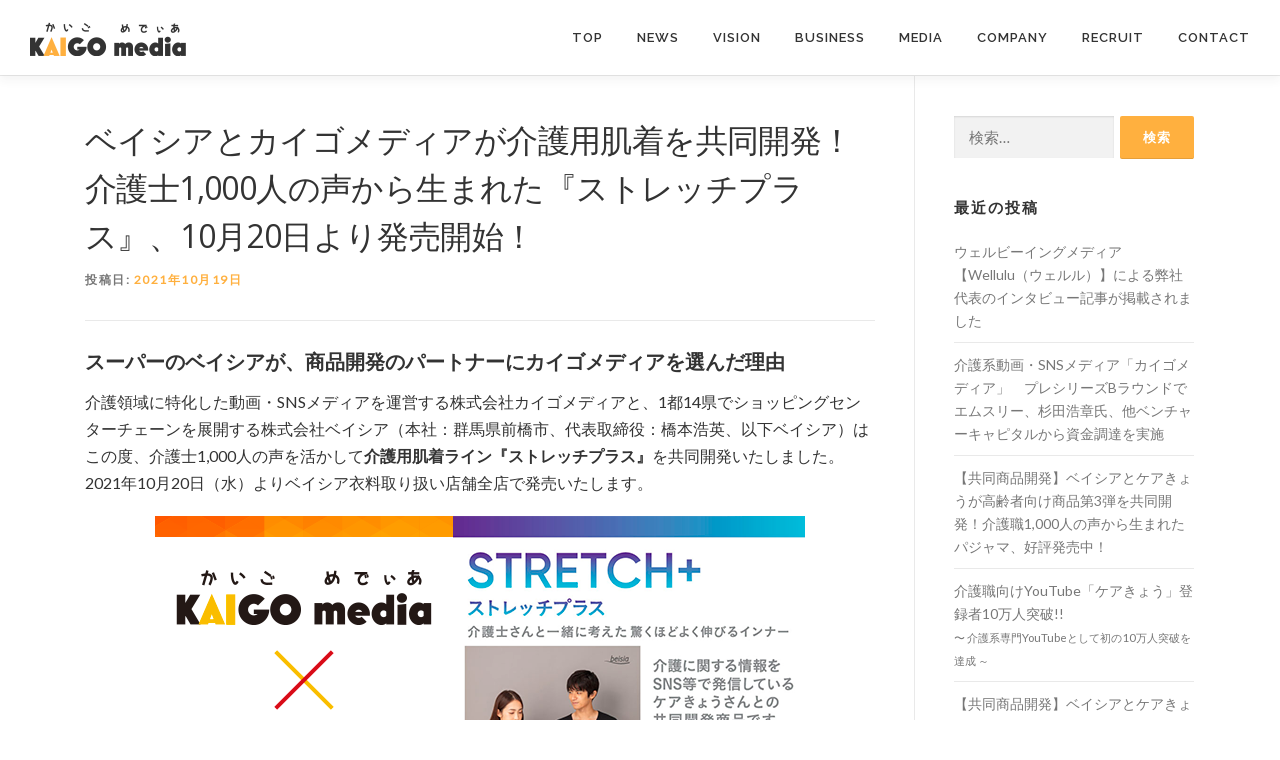

--- FILE ---
content_type: text/html; charset=UTF-8
request_url: https://kaigomedia.co.jp/news211019/
body_size: 12528
content:
<!DOCTYPE html><html dir="ltr" lang="ja" prefix="og: https://ogp.me/ns#"><head>  <script async src="https://www.googletagmanager.com/gtag/js?id=UA-131090856-1"></script> <script>window.dataLayer = window.dataLayer || [];
  function gtag(){dataLayer.push(arguments);}
  gtag('js', new Date());

  gtag('config', 'UA-131090856-1');</script>  <script>gtag('event', 'conversion', {'send_to': 'AW-722524892/SSnoCLzkoswBENy1w9gC'});</script> <meta charset="UTF-8"><meta name="viewport" content="width=device-width, initial-scale=1"><link rel="profile" href="http://gmpg.org/xfn/11"><link rel="pingback" href="https://kaigomedia.co.jp/xmlrpc.php"><link href="https://fonts.googleapis.com/css?family=Kosugi|Lato" rel="stylesheet"><link media="all" href="https://kaigomedia.co.jp/wp-content/cache/autoptimize/css/autoptimize_2f40486f860322eaf4795a5915a781e4.css" rel="stylesheet"><title>ベイシアとカイゴメディアが介護用肌着を共同開発！介護士1,000人の声から生まれた『ストレッチプラス』、10月20日より発売開始！</title><meta name="robots" content="max-image-preview:large" /><meta name="author" content="wpmaster"/><link rel="canonical" href="https://kaigomedia.co.jp/news211019/" /><meta name="generator" content="All in One SEO (AIOSEO) 4.9.3" /><meta property="og:locale" content="ja_JP" /><meta property="og:site_name" content="株式会社カイゴメディア" /><meta property="og:type" content="article" /><meta property="og:title" content="ベイシアとカイゴメディアが介護用肌着を共同開発！介護士1,000人の声から生まれた『ストレッチプラス』、10月20日より発売開始！" /><meta property="og:url" content="https://kaigomedia.co.jp/news211019/" /><meta property="og:image" content="https://kaigomedia.co.jp/wp-content/uploads/211019_hero.png" /><meta property="og:image:secure_url" content="https://kaigomedia.co.jp/wp-content/uploads/211019_hero.png" /><meta property="og:image:width" content="650" /><meta property="og:image:height" content="400" /><meta property="article:published_time" content="2021-10-19T06:00:00+00:00" /><meta property="article:modified_time" content="2021-10-19T05:48:23+00:00" /><meta name="twitter:card" content="summary_large_image" /><meta name="twitter:title" content="ベイシアとカイゴメディアが介護用肌着を共同開発！介護士1,000人の声から生まれた『ストレッチプラス』、10月20日より発売開始！" /><meta name="twitter:image" content="https://kaigomedia.co.jp/wp-content/uploads/211019_hero.png" /> <script type="application/ld+json" class="aioseo-schema">{"@context":"https:\/\/schema.org","@graph":[{"@type":"Article","@id":"https:\/\/kaigomedia.co.jp\/news211019\/#article","name":"\u30d9\u30a4\u30b7\u30a2\u3068\u30ab\u30a4\u30b4\u30e1\u30c7\u30a3\u30a2\u304c\u4ecb\u8b77\u7528\u808c\u7740\u3092\u5171\u540c\u958b\u767a\uff01\u4ecb\u8b77\u58eb1,000\u4eba\u306e\u58f0\u304b\u3089\u751f\u307e\u308c\u305f\u300e\u30b9\u30c8\u30ec\u30c3\u30c1\u30d7\u30e9\u30b9\u300f\u300110\u670820\u65e5\u3088\u308a\u767a\u58f2\u958b\u59cb\uff01","headline":"\u30d9\u30a4\u30b7\u30a2\u3068\u30ab\u30a4\u30b4\u30e1\u30c7\u30a3\u30a2\u304c\u4ecb\u8b77\u7528\u808c\u7740\u3092\u5171\u540c\u958b\u767a\uff01\u4ecb\u8b77\u58eb1,000\u4eba\u306e\u58f0\u304b\u3089\u751f\u307e\u308c\u305f\u300e\u30b9\u30c8\u30ec\u30c3\u30c1\u30d7\u30e9\u30b9\u300f\u300110\u670820\u65e5\u3088\u308a\u767a\u58f2\u958b\u59cb\uff01","author":{"@id":"https:\/\/kaigomedia.co.jp\/author\/wpmaster\/#author"},"publisher":{"@id":"https:\/\/kaigomedia.co.jp\/#organization"},"image":{"@type":"ImageObject","url":"https:\/\/kaigomedia.co.jp\/wp-content\/uploads\/211019_hero.png","width":650,"height":400},"datePublished":"2021-10-19T15:00:00+09:00","dateModified":"2021-10-19T14:48:23+09:00","inLanguage":"ja","mainEntityOfPage":{"@id":"https:\/\/kaigomedia.co.jp\/news211019\/#webpage"},"isPartOf":{"@id":"https:\/\/kaigomedia.co.jp\/news211019\/#webpage"},"articleSection":"\u30d7\u30ec\u30b9\u30ea\u30ea\u30fc\u30b9, YouTube, \u30b1\u30a2\u304d\u3087\u3046, \u30b9\u30c8\u30ec\u30c3\u30c1\u30d7\u30e9\u30b9, \u30d9\u30a4\u30b7\u30a2, \u4ecb\u8b77, \u4ecb\u8b77\u7528\u808c\u7740, \u5546\u54c1\u958b\u767a"},{"@type":"BreadcrumbList","@id":"https:\/\/kaigomedia.co.jp\/news211019\/#breadcrumblist","itemListElement":[{"@type":"ListItem","@id":"https:\/\/kaigomedia.co.jp#listItem","position":1,"name":"\u30db\u30fc\u30e0","item":"https:\/\/kaigomedia.co.jp","nextItem":{"@type":"ListItem","@id":"https:\/\/kaigomedia.co.jp\/category\/%e3%83%97%e3%83%ac%e3%82%b9%e3%83%aa%e3%83%aa%e3%83%bc%e3%82%b9\/#listItem","name":"\u30d7\u30ec\u30b9\u30ea\u30ea\u30fc\u30b9"}},{"@type":"ListItem","@id":"https:\/\/kaigomedia.co.jp\/category\/%e3%83%97%e3%83%ac%e3%82%b9%e3%83%aa%e3%83%aa%e3%83%bc%e3%82%b9\/#listItem","position":2,"name":"\u30d7\u30ec\u30b9\u30ea\u30ea\u30fc\u30b9","item":"https:\/\/kaigomedia.co.jp\/category\/%e3%83%97%e3%83%ac%e3%82%b9%e3%83%aa%e3%83%aa%e3%83%bc%e3%82%b9\/","nextItem":{"@type":"ListItem","@id":"https:\/\/kaigomedia.co.jp\/news211019\/#listItem","name":"\u30d9\u30a4\u30b7\u30a2\u3068\u30ab\u30a4\u30b4\u30e1\u30c7\u30a3\u30a2\u304c\u4ecb\u8b77\u7528\u808c\u7740\u3092\u5171\u540c\u958b\u767a\uff01\u4ecb\u8b77\u58eb1,000\u4eba\u306e\u58f0\u304b\u3089\u751f\u307e\u308c\u305f\u300e\u30b9\u30c8\u30ec\u30c3\u30c1\u30d7\u30e9\u30b9\u300f\u300110\u670820\u65e5\u3088\u308a\u767a\u58f2\u958b\u59cb\uff01"},"previousItem":{"@type":"ListItem","@id":"https:\/\/kaigomedia.co.jp#listItem","name":"\u30db\u30fc\u30e0"}},{"@type":"ListItem","@id":"https:\/\/kaigomedia.co.jp\/news211019\/#listItem","position":3,"name":"\u30d9\u30a4\u30b7\u30a2\u3068\u30ab\u30a4\u30b4\u30e1\u30c7\u30a3\u30a2\u304c\u4ecb\u8b77\u7528\u808c\u7740\u3092\u5171\u540c\u958b\u767a\uff01\u4ecb\u8b77\u58eb1,000\u4eba\u306e\u58f0\u304b\u3089\u751f\u307e\u308c\u305f\u300e\u30b9\u30c8\u30ec\u30c3\u30c1\u30d7\u30e9\u30b9\u300f\u300110\u670820\u65e5\u3088\u308a\u767a\u58f2\u958b\u59cb\uff01","previousItem":{"@type":"ListItem","@id":"https:\/\/kaigomedia.co.jp\/category\/%e3%83%97%e3%83%ac%e3%82%b9%e3%83%aa%e3%83%aa%e3%83%bc%e3%82%b9\/#listItem","name":"\u30d7\u30ec\u30b9\u30ea\u30ea\u30fc\u30b9"}}]},{"@type":"Organization","@id":"https:\/\/kaigomedia.co.jp\/#organization","name":"\u682a\u5f0f\u4f1a\u793e\u30ab\u30a4\u30b4\u30e1\u30c7\u30a3\u30a2","description":"\u4ecb\u8b77\u7cfbYouTube\u756a\u7d44 \u767b\u9332\u8005\u6570\u30ca\u30f3\u30d0\u30fc1\u300e\u30b1\u30a2\u304d\u3087\u3046\u300f\u3001 \u4ecb\u8b77\u8077\u306e\u60a9\u307f\u76f8\u8ac7\u306b\u201c\u5e74\u9f62\u5dee\u30ab\u30c3\u30d7\u30eb\u201d \u52a0\u85e4 \u7dbe\u83dc\u3055\u3093\u304c\u51fa\u6f14\u3057\u4eba\u6c17\u30b3\u30f3\u30c6\u30f3\u30c4\u306b\u00a0","url":"https:\/\/kaigomedia.co.jp\/","logo":{"@type":"ImageObject","url":"https:\/\/kaigomedia.co.jp\/wp\/wp-content\/uploads\/2018\/12\/logo.gif","@id":"https:\/\/kaigomedia.co.jp\/news211019\/#organizationLogo"},"image":{"@id":"https:\/\/kaigomedia.co.jp\/news211019\/#organizationLogo"}},{"@type":"Person","@id":"https:\/\/kaigomedia.co.jp\/author\/wpmaster\/#author","url":"https:\/\/kaigomedia.co.jp\/author\/wpmaster\/","name":"wpmaster","image":{"@type":"ImageObject","@id":"https:\/\/kaigomedia.co.jp\/news211019\/#authorImage","url":"https:\/\/secure.gravatar.com\/avatar\/a86c51f131a5f55ccd22fd29a21bb3b6?s=96&d=mm&r=g","width":96,"height":96,"caption":"wpmaster"}},{"@type":"WebPage","@id":"https:\/\/kaigomedia.co.jp\/news211019\/#webpage","url":"https:\/\/kaigomedia.co.jp\/news211019\/","name":"\u30d9\u30a4\u30b7\u30a2\u3068\u30ab\u30a4\u30b4\u30e1\u30c7\u30a3\u30a2\u304c\u4ecb\u8b77\u7528\u808c\u7740\u3092\u5171\u540c\u958b\u767a\uff01\u4ecb\u8b77\u58eb1,000\u4eba\u306e\u58f0\u304b\u3089\u751f\u307e\u308c\u305f\u300e\u30b9\u30c8\u30ec\u30c3\u30c1\u30d7\u30e9\u30b9\u300f\u300110\u670820\u65e5\u3088\u308a\u767a\u58f2\u958b\u59cb\uff01","inLanguage":"ja","isPartOf":{"@id":"https:\/\/kaigomedia.co.jp\/#website"},"breadcrumb":{"@id":"https:\/\/kaigomedia.co.jp\/news211019\/#breadcrumblist"},"author":{"@id":"https:\/\/kaigomedia.co.jp\/author\/wpmaster\/#author"},"creator":{"@id":"https:\/\/kaigomedia.co.jp\/author\/wpmaster\/#author"},"image":{"@type":"ImageObject","url":"https:\/\/kaigomedia.co.jp\/wp-content\/uploads\/211019_hero.png","@id":"https:\/\/kaigomedia.co.jp\/news211019\/#mainImage","width":650,"height":400},"primaryImageOfPage":{"@id":"https:\/\/kaigomedia.co.jp\/news211019\/#mainImage"},"datePublished":"2021-10-19T15:00:00+09:00","dateModified":"2021-10-19T14:48:23+09:00"},{"@type":"WebSite","@id":"https:\/\/kaigomedia.co.jp\/#website","url":"https:\/\/kaigomedia.co.jp\/","name":"\u682a\u5f0f\u4f1a\u793e\u30ab\u30a4\u30b4\u30e1\u30c7\u30a3\u30a2","description":"\u4ecb\u8b77\u7cfbYouTube\u756a\u7d44 \u767b\u9332\u8005\u6570\u30ca\u30f3\u30d0\u30fc1\u300e\u30b1\u30a2\u304d\u3087\u3046\u300f\u3001 \u4ecb\u8b77\u8077\u306e\u60a9\u307f\u76f8\u8ac7\u306b\u201c\u5e74\u9f62\u5dee\u30ab\u30c3\u30d7\u30eb\u201d \u52a0\u85e4 \u7dbe\u83dc\u3055\u3093\u304c\u51fa\u6f14\u3057\u4eba\u6c17\u30b3\u30f3\u30c6\u30f3\u30c4\u306b\u00a0","inLanguage":"ja","publisher":{"@id":"https:\/\/kaigomedia.co.jp\/#organization"}}]}</script> <link rel='dns-prefetch' href='//fonts.googleapis.com' /><link rel='dns-prefetch' href='//use.fontawesome.com' /><link rel="alternate" type="application/rss+xml" title="株式会社カイゴメディア &raquo; フィード" href="https://kaigomedia.co.jp/feed/" /><link rel="alternate" type="application/rss+xml" title="株式会社カイゴメディア &raquo; コメントフィード" href="https://kaigomedia.co.jp/comments/feed/" /><link rel="alternate" type="application/rss+xml" title="株式会社カイゴメディア &raquo; ベイシアとカイゴメディアが介護用肌着を共同開発！介護士1,000人の声から生まれた『ストレッチプラス』、10月20日より発売開始！ のコメントのフィード" href="https://kaigomedia.co.jp/news211019/feed/" /><link rel='stylesheet' id='font-awesome-svg-styles-css' href='https://kaigomedia.co.jp/wp-content/cache/autoptimize/css/autoptimize_single_9af1515292abbca36f20aa3ec9e4d8e0.css' type='text/css' media='all' /><link rel='stylesheet' id='onepress-fonts-css' href='https://fonts.googleapis.com/css?family=Raleway%3A400%2C500%2C600%2C700%2C300%2C100%2C800%2C900%7COpen+Sans%3A400%2C300%2C300italic%2C400italic%2C600%2C600italic%2C700%2C700italic&#038;subset=latin%2Clatin-ext&#038;display=swap&#038;ver=2.3.16' type='text/css' media='all' /><link rel='stylesheet' id='font-awesome-official-css' href='https://use.fontawesome.com/releases/v5.13.0/css/all.css' type='text/css' media='all' integrity="sha384-Bfad6CLCknfcloXFOyFnlgtENryhrpZCe29RTifKEixXQZ38WheV+i/6YWSzkz3V" crossorigin="anonymous" /><style id='va-social-buzz-inline-css' type='text/css'>.va-social-buzz .vasb_fb .vasb_fb_thumbnail{background-image:url(https://kaigomedia.co.jp/wp-content/uploads/211019_hero.png);}#secondary #widget-area .va-social-buzz .vasb_fb .vasb_fb_like,#secondary .widget-area .va-social-buzz .vasb_fb .vasb_fb_like,#secondary.widget-area .va-social-buzz .vasb_fb .vasb_fb_like,.secondary .widget-area .va-social-buzz .vasb_fb .vasb_fb_like,.sidebar-container .va-social-buzz .vasb_fb .vasb_fb_like,.va-social-buzz .vasb_fb .vasb_fb_like{background-color:rgba(43,43,43,0.7);color:#ffffff;}@media only screen and (min-width:711px){.va-social-buzz .vasb_fb .vasb_fb_like{background-color:rgba(43,43,43,1);}}</style><link rel='stylesheet' id='font-awesome-official-v4shim-css' href='https://use.fontawesome.com/releases/v5.13.0/css/v4-shims.css' type='text/css' media='all' integrity="sha384-/7iOrVBege33/9vHFYEtviVcxjUsNCqyeMnlW/Ms+PH8uRdFkKFmqf9CbVAN0Qef" crossorigin="anonymous" /> <script type="text/javascript" src="https://kaigomedia.co.jp/wp-includes/js/jquery/jquery.min.js?ver=3.7.1" id="jquery-core-js"></script> <link rel="https://api.w.org/" href="https://kaigomedia.co.jp/wp-json/" /><link rel="alternate" type="application/json" href="https://kaigomedia.co.jp/wp-json/wp/v2/posts/929" /><link rel="EditURI" type="application/rsd+xml" title="RSD" href="https://kaigomedia.co.jp/xmlrpc.php?rsd" /><link rel='shortlink' href='https://kaigomedia.co.jp/?p=929' /><link rel="alternate" type="application/json+oembed" href="https://kaigomedia.co.jp/wp-json/oembed/1.0/embed?url=https%3A%2F%2Fkaigomedia.co.jp%2Fnews211019%2F" /><link rel="alternate" type="text/xml+oembed" href="https://kaigomedia.co.jp/wp-json/oembed/1.0/embed?url=https%3A%2F%2Fkaigomedia.co.jp%2Fnews211019%2F&#038;format=xml" /><meta name="cdp-version" content="1.5.0" /><link rel="pingback" href="https://kaigomedia.co.jp/xmlrpc.php"><link rel="icon" href="https://kaigomedia.co.jp/wp-content/uploads/2018/12/cropped-icon-32x32.gif" sizes="32x32" /><link rel="icon" href="https://kaigomedia.co.jp/wp-content/uploads/2018/12/cropped-icon-192x192.gif" sizes="192x192" /><link rel="apple-touch-icon" href="https://kaigomedia.co.jp/wp-content/uploads/2018/12/cropped-icon-180x180.gif" /><meta name="msapplication-TileImage" content="https://kaigomedia.co.jp/wp-content/uploads/2018/12/cropped-icon-270x270.gif" /></head><body class="post-template-default single single-post postid-929 single-format-standard wp-custom-logo"><div id="page" class="hfeed site"> <a class="skip-link screen-reader-text" href="#content">コンテンツへスキップ</a><div id="header-section" class="h-on-top no-transparent"><header id="masthead" class="site-header header-full-width is-sticky no-scroll no-t h-on-top" role="banner"><div class="container"><div class="site-branding"><div class="site-brand-inner has-logo-img no-desc"><div class="site-logo-div"><a href="https://kaigomedia.co.jp/" class="custom-logo-link  no-t-logo" rel="home" itemprop="url"><img width="156" height="34" src="https://kaigomedia.co.jp/wp-content/uploads/2018/12/logo.gif" class="custom-logo" alt="カイゴメディア" itemprop="logo" decoding="async" /></a></div></div></div><div class="header-right-wrapper"> <a href="#0" id="nav-toggle">メニュー<span></span></a><nav id="site-navigation" class="main-navigation" role="navigation"><ul class="onepress-menu"><li id="menu-item-77" class="menu-item menu-item-type-custom menu-item-object-custom menu-item-home menu-item-77"><a href="https://kaigomedia.co.jp/#hero">TOP</a></li><li id="menu-item-190" class="menu-item menu-item-type-custom menu-item-object-custom menu-item-home menu-item-190"><a href="https://kaigomedia.co.jp/#news">NEWS</a></li><li id="menu-item-50" class="menu-item menu-item-type-custom menu-item-object-custom menu-item-home menu-item-50"><a href="https://kaigomedia.co.jp/#vision">VISION</a></li><li id="menu-item-51" class="menu-item menu-item-type-custom menu-item-object-custom menu-item-home menu-item-51"><a href="https://kaigomedia.co.jp/#business">BUSINESS</a></li><li id="menu-item-224" class="menu-item menu-item-type-custom menu-item-object-custom menu-item-home menu-item-224"><a href="https://kaigomedia.co.jp/#media">MEDIA</a></li><li id="menu-item-52" class="menu-item menu-item-type-custom menu-item-object-custom menu-item-home menu-item-52"><a href="https://kaigomedia.co.jp/#company">COMPANY</a></li><li id="menu-item-53" class="menu-item menu-item-type-custom menu-item-object-custom menu-item-home menu-item-53"><a href="https://kaigomedia.co.jp/#recruit">RECRUIT</a></li><li id="menu-item-54" class="menu-item menu-item-type-custom menu-item-object-custom menu-item-home menu-item-54"><a href="https://kaigomedia.co.jp/#contact">CONTACT</a></li></ul></nav></div></div></header></div><div id="content" class="site-content"><div id="content-inside" class="container right-sidebar"><div id="primary" class="content-area"><main id="main" class="site-main" role="main"><article id="post-929" class="post-929 post type-post status-publish format-standard has-post-thumbnail hentry category-7 tag-youtube tag-9 tag-42 tag-29 tag-13 tag-41 tag-43"><header class="entry-header"><h1 class="entry-title">ベイシアとカイゴメディアが介護用肌着を共同開発！介護士1,000人の声から生まれた『ストレッチプラス』、10月20日より発売開始！</h1><div class="entry-meta"> <span class="posted-on">投稿日: <a href="https://kaigomedia.co.jp/news211019/" rel="bookmark"><time class="entry-date published" datetime="2021-10-19T15:00:00+09:00">2021年10月19日</time><time class="updated hide" datetime="2021-10-19T14:48:23+09:00">2021年10月19日</time></a></span><span class="byline"> 投稿者: <span class="author vcard"><a  rel="author" class="url fn n" href="https://kaigomedia.co.jp/author/wpmaster/">wpmaster</a></span></span></div></header><div class="entry-content"><h3 class="wp-block-heading"><strong>スーパーのベイシアが、商品開発のパートナーにカイゴメディアを選んだ理由</strong></h3><p>介護領域に特化した動画・SNSメディアを運営する株式会社カイゴメディアと、1都14県でショッピングセンターチェーンを展開する株式会社ベイシア（本社：群馬県前橋市、代表取締役：橋本浩英、以下ベイシア）はこの度、介護士1,000人の声を活かして<strong>介護用肌着ライン『ストレッチプラス』</strong>を共同開発いたしました。2021年10月20日（水）よりベイシア衣料取り扱い店舗全店で発売いたします。</p><div class="wp-block-image"><figure class="aligncenter size-full"><img src="https://kaigomedia.co.jp/wp-content/plugins/lazy-load/images/1x1.trans.gif" data-lazy-src="http://kaigomedia.co.jp/wp-content/uploads/211019_hero.png" fetchpriority="high" decoding="async" width="650" height="400" alt class="wp-image-930" srcset="https://kaigomedia.co.jp/wp-content/uploads/211019_hero.png 650w, https://kaigomedia.co.jp/wp-content/uploads/211019_hero-300x185.png 300w" sizes="(max-width: 650px) 100vw, 650px"><noscript><img fetchpriority="high" decoding="async" width="650" height="400" src="http://kaigomedia.co.jp/wp-content/uploads/211019_hero.png" alt="" class="wp-image-930" srcset="https://kaigomedia.co.jp/wp-content/uploads/211019_hero.png 650w, https://kaigomedia.co.jp/wp-content/uploads/211019_hero-300x185.png 300w" sizes="(max-width: 650px) 100vw, 650px" /></noscript></figure></div><div style="height:40px" aria-hidden="true" class="wp-block-spacer"></div><h3 class="wp-block-heading"><strong>『ケアきょう』介護士×ベイシア、約1年に渡る意見交換を経て堂々完成！のべ1,000人のリアルな声が反映された、大満足の商品が誕生</strong></h3><p>コロナ禍では働き方や生活様式の変容が進み、消費の面でも外出機会の減少に伴い、衣料品の売上げは縮小傾向が続いています。<br>「より良いものをより安く」提供するベイシアにおいても、衣料品の買い控えが見られましたが、高齢者・介護衣料は大きく影響を受けなかったことに着目、介護用肌着の重要性、必要性について再認識に至ったことから、当社保有の介護職従事者ネットワークによる介護士1,000人の声を活かした高齢者、介護用肌着ライン『ストレッチプラス』を共同で開発することとなりました。</p><div class="wp-block-image"><figure class="aligncenter size-full"><img src="https://kaigomedia.co.jp/wp-content/plugins/lazy-load/images/1x1.trans.gif" data-lazy-src="http://kaigomedia.co.jp/wp-content/uploads/211019_01.jpg" decoding="async" width="650" height="434" alt class="wp-image-932" srcset="https://kaigomedia.co.jp/wp-content/uploads/211019_01.jpg 650w, https://kaigomedia.co.jp/wp-content/uploads/211019_01-300x200.jpg 300w" sizes="(max-width: 650px) 100vw, 650px"><noscript><img decoding="async" width="650" height="434" src="http://kaigomedia.co.jp/wp-content/uploads/211019_01.jpg" alt="" class="wp-image-932" srcset="https://kaigomedia.co.jp/wp-content/uploads/211019_01.jpg 650w, https://kaigomedia.co.jp/wp-content/uploads/211019_01-300x200.jpg 300w" sizes="(max-width: 650px) 100vw, 650px" /></noscript><figcaption>（介護士さんを交え、ベイシア開発チーム・当社代表の向笠による動画撮影風景）</figcaption></figure></div><div style="height:20px" aria-hidden="true" class="wp-block-spacer"></div><p>約1年に渡る開発期間において、ベイシア開発チームと当社『ケアきょう』介護職コミュニティでは、介護の現場で求められる機能性、高齢者の肌着に求める肌当たりやカラーバリエーションなどについて丹念に意見交換を重ねてまいりました。<br>その様子は、介護系YouTubeチャンネル登録者数ナンバー1の『ケアきょう』で配信することで、介護職従事者でもある視聴者の皆さまより期待をもって見守られてきました。<br>完成した試作品は、介護士70人にモニターとして使用していただき、麻痺や拘縮のある要介護者でも着脱のしやすい高い伸縮性など、考えぬかれた商品特性に高い評価を得られました。</p><div style="height:40px" aria-hidden="true" class="wp-block-spacer"></div><h3 class="wp-block-heading"><strong>「着替えが楽しくなる肌着」。機能だけでなく心もうるおうハッピー介護アイテムを追求。アクティブシニア時代の選択肢に</strong></h3><p>『ケアきょう』介護職コミュニティメンバーから挙がった意見では、機能面だけではなく「お風呂嫌いの人もきれいな肌着に着替える楽しみから入浴するのでは」といった、介護を受ける方の心理的要因にも及びました。<br>着脱のしやすいことはもちろんのこと、目にすることで元気になれるデザインや色味の大切さを訴えると、ベイシア開発チームからは「高齢者向け衣料に対して固定概念があった」とのお声も聞かれました。<br>介護現場からのニーズに対し、高いレベルで応えようとするベイシアの企業努力が重ねられた結果、満を持して『ストレッチプラス』は誕生いたしました。</p><div class="wp-block-image"><figure class="aligncenter size-full"><img src="https://kaigomedia.co.jp/wp-content/plugins/lazy-load/images/1x1.trans.gif" data-lazy-src="http://kaigomedia.co.jp/wp-content/uploads/211019_02.jpg" decoding="async" width="650" height="230" alt class="wp-image-934" srcset="https://kaigomedia.co.jp/wp-content/uploads/211019_02.jpg 650w, https://kaigomedia.co.jp/wp-content/uploads/211019_02-300x106.jpg 300w" sizes="(max-width: 650px) 100vw, 650px"><noscript><img decoding="async" width="650" height="230" src="http://kaigomedia.co.jp/wp-content/uploads/211019_02.jpg" alt="" class="wp-image-934" srcset="https://kaigomedia.co.jp/wp-content/uploads/211019_02.jpg 650w, https://kaigomedia.co.jp/wp-content/uploads/211019_02-300x106.jpg 300w" sizes="(max-width: 650px) 100vw, 650px" /></noscript></figure></div><div style="height:40px" aria-hidden="true" class="wp-block-spacer"></div><p>ベイシア衣料取り扱い店舗全店で2021年10月20日（水）より発売される『ストレッチプラス』のこだわりぬいた主な特徴は以下のとおりです。</p><div style="height:40px" aria-hidden="true" class="wp-block-spacer"></div><h4 class="wp-block-heading"><strong>【商品特徴】</strong></h4><h5 class="wp-block-heading">・伸縮性に特化</h5><p>ベイシア取り扱い綿100％肌着と比較して、縦1.7倍、横1.3倍、斜め1.4倍の伸縮性を実現。</p><h5 class="wp-block-heading">・『ケアきょう』介護士1,000人の声から開発</h5><p>一般的な高齢者用肌着に多い前開きタイプではなく、伸縮性に特化することで見た目にも抵抗なく着用できる。拘縮や着脱時における動作の苦労を和らげる工夫や、見た目の満足度も満たす工夫を凝らした。</p><h5 class="wp-block-heading">・高齢者にやさしい肌当たりの実現</h5><p>一般的な肌着と異なる縫製方法により、縫い代の凹凸面を軽減し肌の弱さに配慮した。</p><h5 class="wp-block-heading">・お名前ラベルの取り付け</h5><p>高齢者施設、デイサービス等での洗濯、着替え時の衣服取り違えを防ぐ意図だが、個人のニーズを踏まえて名前ラベルとわからない白ラベルとした。また、直接肌に触れる機会を減らすことでかゆみの原因を取り除いた。</p><div style="height:40px" aria-hidden="true" class="wp-block-spacer"></div><h4 class="wp-block-heading"><strong>【展開内容】</strong></h4><p><strong>紳士</strong>）</p><div class="wp-block-media-text alignwide is-stacked-on-mobile" style="grid-template-columns:33% auto"><figure class="wp-block-media-text__media"><img src="https://kaigomedia.co.jp/wp-content/plugins/lazy-load/images/1x1.trans.gif" data-lazy-src="http://kaigomedia.co.jp/wp-content/uploads/211019_03.jpg" loading="lazy" decoding="async" width="650" height="500" alt class="wp-image-935 size-full" srcset="https://kaigomedia.co.jp/wp-content/uploads/211019_03.jpg 650w, https://kaigomedia.co.jp/wp-content/uploads/211019_03-300x231.jpg 300w" sizes="(max-width: 650px) 100vw, 650px"><noscript><img loading="lazy" decoding="async" width="650" height="500" src="http://kaigomedia.co.jp/wp-content/uploads/211019_03.jpg" alt="" class="wp-image-935 size-full" srcset="https://kaigomedia.co.jp/wp-content/uploads/211019_03.jpg 650w, https://kaigomedia.co.jp/wp-content/uploads/211019_03-300x231.jpg 300w" sizes="(max-width: 650px) 100vw, 650px" /></noscript></figure><div class="wp-block-media-text__content"><p><meta charset="utf-8"><strong>・サイズ展開</strong>：M-L、L-LL（統合サイズ）<br><strong>・商品タイプ</strong>：半袖Vネック、長袖Vネック、アウトゴムタイツ（10分丈）<br><strong>・カラーバリエーション</strong>：白・黒・ネイビー（アウトゴムタイツのみ黒・ネイビー）</p></div></div><div style="height:40px" aria-hidden="true" class="wp-block-spacer"></div><p><strong>婦人</strong> ）</p><div class="wp-block-media-text alignwide is-stacked-on-mobile" style="grid-template-columns:33% auto"><figure class="wp-block-media-text__media"><img src="https://kaigomedia.co.jp/wp-content/plugins/lazy-load/images/1x1.trans.gif" data-lazy-src="http://kaigomedia.co.jp/wp-content/uploads/211019_04.jpg" loading="lazy" decoding="async" width="650" height="450" alt class="wp-image-936 size-full" srcset="https://kaigomedia.co.jp/wp-content/uploads/211019_04.jpg 650w, https://kaigomedia.co.jp/wp-content/uploads/211019_04-300x208.jpg 300w" sizes="(max-width: 650px) 100vw, 650px"><noscript><img loading="lazy" decoding="async" width="650" height="450" src="http://kaigomedia.co.jp/wp-content/uploads/211019_04.jpg" alt="" class="wp-image-936 size-full" srcset="https://kaigomedia.co.jp/wp-content/uploads/211019_04.jpg 650w, https://kaigomedia.co.jp/wp-content/uploads/211019_04-300x208.jpg 300w" sizes="(max-width: 650px) 100vw, 650px" /></noscript></figure><div class="wp-block-media-text__content"><p><strong>・サイズ展開</strong>：M-L、L-LL（統合サイズ）<br><strong>・商品タイプ</strong>：タンクトップ、半袖Uネック、８分袖Uネック<br><strong>・カラーバリエーション</strong>：全アイテム白・黒・ピンク・パープル</p><p><strong>【価格】</strong>全アイテム880円（税込968円）</p></div></div><p>（詳しい販売情報のお問い合わせはベイシア広報部まで）</p><p>ベイシア開発チームからは、「高齢化の進む日本では、感覚や服装も若いアクティブシニアが増えており、従来の介護肌着以外の選択肢のひとつとして気軽に手に取っていただける商品を目指した」とのコメントを頂戴しております。<br>また、着脱のしやすい伸縮性にこだわることで、けがなど不自由な際や着替え時の化粧のつきにくさなど多様なニーズに応え得る可能性をも示されました。</p><div style="height:40px" aria-hidden="true" class="wp-block-spacer"></div><h4 class="wp-block-heading"><meta charset="utf-8"><strong>■ベイシア衣料事業部役員待遇 大藤様のコメント</strong></h4><p>高齢化と人口減少がもたらす人出不足が介護現場の優先課題と言われ近い将来、AIやロボットといったテクノロジーの導入により介護現場も大きな変化が訪れることと思います。</p><p>その革新には困っている当事者の生の声を聞きつづけることと、喜びに変える挑戦を続けることも必要です。人生100年時代を支える技術革新が進む中で、ベイシアでは For the customers の企業理念に基づき、お客様の声から生活に価値を提供できる取り組みを今後も進めて参ります。</p><div style="height:40px" aria-hidden="true" class="wp-block-spacer"></div><h4 class="wp-block-heading"><meta charset="utf-8"><strong>■</strong>カイゴメディア代表 向笠のコメント</h4><p>カイゴメディアは、介護業界活性化のため、動画・SNSメディア・コミュニティを活用し、様々な介護業界内外のパートナー企業様と連携・提携をしています。<br>今回、その一例として、沢山の介護職、介護中のご家族さんの意見を取り入れた商品開発を、ベイシア様に実現いただきました。<br>これからも、カイゴメディアは、より良い介護業界の実現に向けて、様々なパートナー企業様との取り組みを実践して参ります。</p><p>介護をする人・される人双方にとってハッピーでストレスフリーな肌着『ストレッチプラス』を、ぜひ店頭で手に取ってお試しください。<br>なお、完成品のお披露目動画はYouTube『ケアきょう』チャンネル（<a href="https://www.youtube.com/channel/UCNkibDFHKRpY3KNm-jTTIsQ" target="_blank" rel="noreferrer noopener">https://www.youtube.com/channel/UCNkibDFHKRpY3KNm-jTTIsQ</a>）にて10月20日19時より配信いたします。ご期待ください。</p><p>私たちはこれからも、高齢化社会を取り巻く課題解決に前向きなご提案を続けてまいります。</p><div style="height:40px" aria-hidden="true" class="wp-block-spacer"></div><h4 class="wp-block-heading"><meta charset="utf-8"><strong><strong>▼株式会社ベイシア概要</strong></strong></h4><p>1996年11月設立、「より良いものをより安く」提供するショッピングセンターチェーンを展開する。群馬県、栃木県、埼玉県、東京都、神奈川県、茨城県、千葉県、福島県、新潟県、長野県、山梨県、岐阜県、静岡県、愛知県、滋賀県の1都14県に138店舗を構え、商圏ニーズに合わせた多彩な店舗形態で、商勢圏を拡大している。<br><a href="https://www.beisia.co.jp/" target="_blank" rel="noreferrer noopener">https://www.beisia.co.jp/</a></p><div style="height:100px" aria-hidden="true" class="wp-block-spacer"></div><div class="va-social-buzz"><div class="vasb_share"><div class="vasb_share_button vasb_share_button-fb"><a href="https://www.facebook.com/sharer/sharer.php?u=https%3A%2F%2Fkaigomedia.co.jp%2Fnews211019"><i class="vasb_icon"></i><span class="vasb_share_button_text">シェアする</span></a></div><div class="vasb_share_button vasb_share_button-twttr"><a href="https://twitter.com/share?url=https%3A%2F%2Fkaigomedia.co.jp%2Fnews211019&text=%E3%83%99%E3%82%A4%E3%82%B7%E3%82%A2%E3%81%A8%E3%82%AB%E3%82%A4%E3%82%B4%E3%83%A1%E3%83%87%E3%82%A3%E3%82%A2%E3%81%8C%E4%BB%8B%E8%AD%B7%E7%94%A8%E8%82%8C%E7%9D%80%E3%82%92%E5%85%B1%E5%90%8C%E9%96%8B%E7%99%BA%EF%BC%81%E4%BB%8B%E8%AD%B7%E5%A3%AB1%2C000%E4%BA%BA%E3%81%AE%E5%A3%B0%E3%81%8B%E3%82%89%E7%94%9F%E3%81%BE%E3%82%8C%E3%81%9F%E3%80%8E%E3%82%B9%E3%83%88%E3%83%AC%E3%83%83%E3%83%81%E3%83%97%E3%83%A9%E3%82%B9%E3%80%8F%E3%80%8110%E6%9C%8820%E6%97%A5%E3%82%88%E3%82%8A%E7%99%BA%E5%A3%B2%E9%96%8B%E5%A7%8B%EF%BC%81"><i class="vasb_icon"></i><span class="vasb_share_button_text">ツイートする</span></a></div></div><div class="vasb_follow">Twitter で <a href="https://twitter.com/CareKyo" class="twitter-follow-button" data-show-count="true" data-size="large" data-show-screen-name="false">Follow CareKyo</a></div></div></div><footer class="entry-footer"><span class="cat-links">カテゴリー: <a href="https://kaigomedia.co.jp/category/%e3%83%97%e3%83%ac%e3%82%b9%e3%83%aa%e3%83%aa%e3%83%bc%e3%82%b9/" rel="category tag">プレスリリース</a></span><span class="tags-links">タグ: <a href="https://kaigomedia.co.jp/tag/youtube/" rel="tag">YouTube</a>, <a href="https://kaigomedia.co.jp/tag/%e3%82%b1%e3%82%a2%e3%81%8d%e3%82%87%e3%81%86/" rel="tag">ケアきょう</a>, <a href="https://kaigomedia.co.jp/tag/%e3%82%b9%e3%83%88%e3%83%ac%e3%83%83%e3%83%81%e3%83%97%e3%83%a9%e3%82%b9/" rel="tag">ストレッチプラス</a>, <a href="https://kaigomedia.co.jp/tag/%e3%83%99%e3%82%a4%e3%82%b7%e3%82%a2/" rel="tag">ベイシア</a>, <a href="https://kaigomedia.co.jp/tag/%e4%bb%8b%e8%ad%b7/" rel="tag">介護</a>, <a href="https://kaigomedia.co.jp/tag/%e4%bb%8b%e8%ad%b7%e7%94%a8%e8%82%8c%e7%9d%80/" rel="tag">介護用肌着</a>, <a href="https://kaigomedia.co.jp/tag/%e5%95%86%e5%93%81%e9%96%8b%e7%99%ba/" rel="tag">商品開発</a></span></footer></article></main></div><div id="secondary" class="widget-area sidebar" role="complementary"><aside id="search-2" class="widget widget_search"><form role="search" method="get" class="search-form" action="https://kaigomedia.co.jp/"> <label> <span class="screen-reader-text">検索:</span> <input type="search" class="search-field" placeholder="検索&hellip;" value="" name="s" /> </label> <input type="submit" class="search-submit" value="検索" /></form></aside><aside id="recent-posts-2" class="widget widget_recent_entries"><h2 class="widget-title">最近の投稿</h2><ul><li> <a href="https://kaigomedia.co.jp/news230725/">ウェルビーイングメディア【Wellulu（ウェルル）】による弊社代表のインタビュー記事が掲載されました</a></li><li> <a href="https://kaigomedia.co.jp/press230519/">介護系動画・SNSメディア「カイゴメディア」　プレシリーズBラウンドでエムスリー、杉田浩章氏、他ベンチャーキャピタルから資金調達を実施</a></li><li> <a href="https://kaigomedia.co.jp/relese230503/">【共同商品開発】ベイシアとケアきょうが高齢者向け商品第3弾を共同開発！介護職1,000人の声から生まれたパジャマ、好評発売中！</a></li><li> <a href="https://kaigomedia.co.jp/relese221223/">介護職向けYouTube「ケアきょう」登録者10万人突破!! <br><small>〜 介護系専門YouTubeとして初の10万人突破を達成 ～</small></a></li><li> <a href="https://kaigomedia.co.jp/relese221216/">【共同商品開発】ベイシアとケアきょうが高齢者向け商品第2弾を共同開発！介護職1,000人の声から生まれた靴下、12月6日より発売開始！</a></li><li> <a href="https://kaigomedia.co.jp/relese221111/">第2回『ケアきょう 介護職川柳大賞』を開催！入賞作品を発表</a></li></ul></aside></div></div></div><footer id="colophon" class="site-footer" role="contentinfo"><div class="site-info"><div class="container"><div class="btt"> <a class="back-top-top" href="#page" title="ページトップへ戻る"><i class="fa fa-angle-double-up wow flash" data-wow-duration="2s"></i></a></div>                <p><a href="privacy">利用規約・プライバシーポリシー</a> ｜ <a href="tokushoho">特定商取引法に基づく表記</a></p> Copyright&copy; 2026 株式会社カイゴメディア All Rights Reserved.</div></div></footer></div> <script type="text/javascript" src="https://kaigomedia.co.jp/wp-includes/js/dist/vendor/wp-polyfill-inert.min.js?ver=3.1.2" id="wp-polyfill-inert-js"></script> <script type="text/javascript" src="https://kaigomedia.co.jp/wp-includes/js/dist/vendor/regenerator-runtime.min.js?ver=0.14.0" id="regenerator-runtime-js"></script> <script type="text/javascript" src="https://kaigomedia.co.jp/wp-includes/js/dist/vendor/wp-polyfill.min.js?ver=3.15.0" id="wp-polyfill-js"></script> <script type="text/javascript" src="https://kaigomedia.co.jp/wp-includes/js/dist/hooks.min.js?ver=c6aec9a8d4e5a5d543a1" id="wp-hooks-js"></script> <script type="text/javascript" src="https://kaigomedia.co.jp/wp-includes/js/dist/i18n.min.js?ver=7701b0c3857f914212ef" id="wp-i18n-js"></script> <script type="text/javascript" id="wp-i18n-js-after">wp.i18n.setLocaleData( { 'text direction\u0004ltr': [ 'ltr' ] } );</script> <script type="text/javascript" id="contact-form-7-js-extra">var wpcf7 = {"api":{"root":"https:\/\/kaigomedia.co.jp\/wp-json\/","namespace":"contact-form-7\/v1"}};</script> <script type="text/javascript" id="contact-form-7-js-translations">( function( domain, translations ) {
	var localeData = translations.locale_data[ domain ] || translations.locale_data.messages;
	localeData[""].domain = domain;
	wp.i18n.setLocaleData( localeData, domain );
} )( "contact-form-7", {"translation-revision-date":"2024-07-17 08:16:16+0000","generator":"GlotPress\/4.0.1","domain":"messages","locale_data":{"messages":{"":{"domain":"messages","plural-forms":"nplurals=1; plural=0;","lang":"ja_JP"},"This contact form is placed in the wrong place.":["\u3053\u306e\u30b3\u30f3\u30bf\u30af\u30c8\u30d5\u30a9\u30fc\u30e0\u306f\u9593\u9055\u3063\u305f\u4f4d\u7f6e\u306b\u7f6e\u304b\u308c\u3066\u3044\u307e\u3059\u3002"],"Error:":["\u30a8\u30e9\u30fc:"]}},"comment":{"reference":"includes\/js\/index.js"}} );</script> <script type="text/javascript" id="onepress-theme-js-extra">var onepress_js_settings = {"onepress_disable_animation":"0","onepress_disable_sticky_header":"","onepress_vertical_align_menu":"0","hero_animation":"flipInX","hero_speed":"5000","hero_fade":"750","submenu_width":"0","hero_duration":"5000","hero_disable_preload":"","disabled_google_font":"","is_home":"","gallery_enable":"1","is_rtl":"","parallax_speed":"0.5"};</script> <script type="text/javascript" id="va-social-buzz-js-extra">var vaSocialBuzzSettings = {"locale":"ja_JP"};</script> <script type="text/javascript" src="https://www.google.com/recaptcha/api.js?render=6LeBAgopAAAAAAsmg_PBHnQKSuwLQpSwXhmTR-D4&amp;ver=3.0" id="google-recaptcha-js"></script> <script type="text/javascript" id="wpcf7-recaptcha-js-extra">var wpcf7_recaptcha = {"sitekey":"6LeBAgopAAAAAAsmg_PBHnQKSuwLQpSwXhmTR-D4","actions":{"homepage":"homepage","contactform":"contactform"}};</script> <script defer src="https://kaigomedia.co.jp/wp-content/cache/autoptimize/js/autoptimize_82fb4c73beb5cb31dfb9274f1d99b2ae.js"></script></body></html>

--- FILE ---
content_type: text/html; charset=utf-8
request_url: https://www.google.com/recaptcha/api2/anchor?ar=1&k=6LeBAgopAAAAAAsmg_PBHnQKSuwLQpSwXhmTR-D4&co=aHR0cHM6Ly9rYWlnb21lZGlhLmNvLmpwOjQ0Mw..&hl=en&v=PoyoqOPhxBO7pBk68S4YbpHZ&size=invisible&anchor-ms=20000&execute-ms=30000&cb=hwmymb35c7d1
body_size: 48976
content:
<!DOCTYPE HTML><html dir="ltr" lang="en"><head><meta http-equiv="Content-Type" content="text/html; charset=UTF-8">
<meta http-equiv="X-UA-Compatible" content="IE=edge">
<title>reCAPTCHA</title>
<style type="text/css">
/* cyrillic-ext */
@font-face {
  font-family: 'Roboto';
  font-style: normal;
  font-weight: 400;
  font-stretch: 100%;
  src: url(//fonts.gstatic.com/s/roboto/v48/KFO7CnqEu92Fr1ME7kSn66aGLdTylUAMa3GUBHMdazTgWw.woff2) format('woff2');
  unicode-range: U+0460-052F, U+1C80-1C8A, U+20B4, U+2DE0-2DFF, U+A640-A69F, U+FE2E-FE2F;
}
/* cyrillic */
@font-face {
  font-family: 'Roboto';
  font-style: normal;
  font-weight: 400;
  font-stretch: 100%;
  src: url(//fonts.gstatic.com/s/roboto/v48/KFO7CnqEu92Fr1ME7kSn66aGLdTylUAMa3iUBHMdazTgWw.woff2) format('woff2');
  unicode-range: U+0301, U+0400-045F, U+0490-0491, U+04B0-04B1, U+2116;
}
/* greek-ext */
@font-face {
  font-family: 'Roboto';
  font-style: normal;
  font-weight: 400;
  font-stretch: 100%;
  src: url(//fonts.gstatic.com/s/roboto/v48/KFO7CnqEu92Fr1ME7kSn66aGLdTylUAMa3CUBHMdazTgWw.woff2) format('woff2');
  unicode-range: U+1F00-1FFF;
}
/* greek */
@font-face {
  font-family: 'Roboto';
  font-style: normal;
  font-weight: 400;
  font-stretch: 100%;
  src: url(//fonts.gstatic.com/s/roboto/v48/KFO7CnqEu92Fr1ME7kSn66aGLdTylUAMa3-UBHMdazTgWw.woff2) format('woff2');
  unicode-range: U+0370-0377, U+037A-037F, U+0384-038A, U+038C, U+038E-03A1, U+03A3-03FF;
}
/* math */
@font-face {
  font-family: 'Roboto';
  font-style: normal;
  font-weight: 400;
  font-stretch: 100%;
  src: url(//fonts.gstatic.com/s/roboto/v48/KFO7CnqEu92Fr1ME7kSn66aGLdTylUAMawCUBHMdazTgWw.woff2) format('woff2');
  unicode-range: U+0302-0303, U+0305, U+0307-0308, U+0310, U+0312, U+0315, U+031A, U+0326-0327, U+032C, U+032F-0330, U+0332-0333, U+0338, U+033A, U+0346, U+034D, U+0391-03A1, U+03A3-03A9, U+03B1-03C9, U+03D1, U+03D5-03D6, U+03F0-03F1, U+03F4-03F5, U+2016-2017, U+2034-2038, U+203C, U+2040, U+2043, U+2047, U+2050, U+2057, U+205F, U+2070-2071, U+2074-208E, U+2090-209C, U+20D0-20DC, U+20E1, U+20E5-20EF, U+2100-2112, U+2114-2115, U+2117-2121, U+2123-214F, U+2190, U+2192, U+2194-21AE, U+21B0-21E5, U+21F1-21F2, U+21F4-2211, U+2213-2214, U+2216-22FF, U+2308-230B, U+2310, U+2319, U+231C-2321, U+2336-237A, U+237C, U+2395, U+239B-23B7, U+23D0, U+23DC-23E1, U+2474-2475, U+25AF, U+25B3, U+25B7, U+25BD, U+25C1, U+25CA, U+25CC, U+25FB, U+266D-266F, U+27C0-27FF, U+2900-2AFF, U+2B0E-2B11, U+2B30-2B4C, U+2BFE, U+3030, U+FF5B, U+FF5D, U+1D400-1D7FF, U+1EE00-1EEFF;
}
/* symbols */
@font-face {
  font-family: 'Roboto';
  font-style: normal;
  font-weight: 400;
  font-stretch: 100%;
  src: url(//fonts.gstatic.com/s/roboto/v48/KFO7CnqEu92Fr1ME7kSn66aGLdTylUAMaxKUBHMdazTgWw.woff2) format('woff2');
  unicode-range: U+0001-000C, U+000E-001F, U+007F-009F, U+20DD-20E0, U+20E2-20E4, U+2150-218F, U+2190, U+2192, U+2194-2199, U+21AF, U+21E6-21F0, U+21F3, U+2218-2219, U+2299, U+22C4-22C6, U+2300-243F, U+2440-244A, U+2460-24FF, U+25A0-27BF, U+2800-28FF, U+2921-2922, U+2981, U+29BF, U+29EB, U+2B00-2BFF, U+4DC0-4DFF, U+FFF9-FFFB, U+10140-1018E, U+10190-1019C, U+101A0, U+101D0-101FD, U+102E0-102FB, U+10E60-10E7E, U+1D2C0-1D2D3, U+1D2E0-1D37F, U+1F000-1F0FF, U+1F100-1F1AD, U+1F1E6-1F1FF, U+1F30D-1F30F, U+1F315, U+1F31C, U+1F31E, U+1F320-1F32C, U+1F336, U+1F378, U+1F37D, U+1F382, U+1F393-1F39F, U+1F3A7-1F3A8, U+1F3AC-1F3AF, U+1F3C2, U+1F3C4-1F3C6, U+1F3CA-1F3CE, U+1F3D4-1F3E0, U+1F3ED, U+1F3F1-1F3F3, U+1F3F5-1F3F7, U+1F408, U+1F415, U+1F41F, U+1F426, U+1F43F, U+1F441-1F442, U+1F444, U+1F446-1F449, U+1F44C-1F44E, U+1F453, U+1F46A, U+1F47D, U+1F4A3, U+1F4B0, U+1F4B3, U+1F4B9, U+1F4BB, U+1F4BF, U+1F4C8-1F4CB, U+1F4D6, U+1F4DA, U+1F4DF, U+1F4E3-1F4E6, U+1F4EA-1F4ED, U+1F4F7, U+1F4F9-1F4FB, U+1F4FD-1F4FE, U+1F503, U+1F507-1F50B, U+1F50D, U+1F512-1F513, U+1F53E-1F54A, U+1F54F-1F5FA, U+1F610, U+1F650-1F67F, U+1F687, U+1F68D, U+1F691, U+1F694, U+1F698, U+1F6AD, U+1F6B2, U+1F6B9-1F6BA, U+1F6BC, U+1F6C6-1F6CF, U+1F6D3-1F6D7, U+1F6E0-1F6EA, U+1F6F0-1F6F3, U+1F6F7-1F6FC, U+1F700-1F7FF, U+1F800-1F80B, U+1F810-1F847, U+1F850-1F859, U+1F860-1F887, U+1F890-1F8AD, U+1F8B0-1F8BB, U+1F8C0-1F8C1, U+1F900-1F90B, U+1F93B, U+1F946, U+1F984, U+1F996, U+1F9E9, U+1FA00-1FA6F, U+1FA70-1FA7C, U+1FA80-1FA89, U+1FA8F-1FAC6, U+1FACE-1FADC, U+1FADF-1FAE9, U+1FAF0-1FAF8, U+1FB00-1FBFF;
}
/* vietnamese */
@font-face {
  font-family: 'Roboto';
  font-style: normal;
  font-weight: 400;
  font-stretch: 100%;
  src: url(//fonts.gstatic.com/s/roboto/v48/KFO7CnqEu92Fr1ME7kSn66aGLdTylUAMa3OUBHMdazTgWw.woff2) format('woff2');
  unicode-range: U+0102-0103, U+0110-0111, U+0128-0129, U+0168-0169, U+01A0-01A1, U+01AF-01B0, U+0300-0301, U+0303-0304, U+0308-0309, U+0323, U+0329, U+1EA0-1EF9, U+20AB;
}
/* latin-ext */
@font-face {
  font-family: 'Roboto';
  font-style: normal;
  font-weight: 400;
  font-stretch: 100%;
  src: url(//fonts.gstatic.com/s/roboto/v48/KFO7CnqEu92Fr1ME7kSn66aGLdTylUAMa3KUBHMdazTgWw.woff2) format('woff2');
  unicode-range: U+0100-02BA, U+02BD-02C5, U+02C7-02CC, U+02CE-02D7, U+02DD-02FF, U+0304, U+0308, U+0329, U+1D00-1DBF, U+1E00-1E9F, U+1EF2-1EFF, U+2020, U+20A0-20AB, U+20AD-20C0, U+2113, U+2C60-2C7F, U+A720-A7FF;
}
/* latin */
@font-face {
  font-family: 'Roboto';
  font-style: normal;
  font-weight: 400;
  font-stretch: 100%;
  src: url(//fonts.gstatic.com/s/roboto/v48/KFO7CnqEu92Fr1ME7kSn66aGLdTylUAMa3yUBHMdazQ.woff2) format('woff2');
  unicode-range: U+0000-00FF, U+0131, U+0152-0153, U+02BB-02BC, U+02C6, U+02DA, U+02DC, U+0304, U+0308, U+0329, U+2000-206F, U+20AC, U+2122, U+2191, U+2193, U+2212, U+2215, U+FEFF, U+FFFD;
}
/* cyrillic-ext */
@font-face {
  font-family: 'Roboto';
  font-style: normal;
  font-weight: 500;
  font-stretch: 100%;
  src: url(//fonts.gstatic.com/s/roboto/v48/KFO7CnqEu92Fr1ME7kSn66aGLdTylUAMa3GUBHMdazTgWw.woff2) format('woff2');
  unicode-range: U+0460-052F, U+1C80-1C8A, U+20B4, U+2DE0-2DFF, U+A640-A69F, U+FE2E-FE2F;
}
/* cyrillic */
@font-face {
  font-family: 'Roboto';
  font-style: normal;
  font-weight: 500;
  font-stretch: 100%;
  src: url(//fonts.gstatic.com/s/roboto/v48/KFO7CnqEu92Fr1ME7kSn66aGLdTylUAMa3iUBHMdazTgWw.woff2) format('woff2');
  unicode-range: U+0301, U+0400-045F, U+0490-0491, U+04B0-04B1, U+2116;
}
/* greek-ext */
@font-face {
  font-family: 'Roboto';
  font-style: normal;
  font-weight: 500;
  font-stretch: 100%;
  src: url(//fonts.gstatic.com/s/roboto/v48/KFO7CnqEu92Fr1ME7kSn66aGLdTylUAMa3CUBHMdazTgWw.woff2) format('woff2');
  unicode-range: U+1F00-1FFF;
}
/* greek */
@font-face {
  font-family: 'Roboto';
  font-style: normal;
  font-weight: 500;
  font-stretch: 100%;
  src: url(//fonts.gstatic.com/s/roboto/v48/KFO7CnqEu92Fr1ME7kSn66aGLdTylUAMa3-UBHMdazTgWw.woff2) format('woff2');
  unicode-range: U+0370-0377, U+037A-037F, U+0384-038A, U+038C, U+038E-03A1, U+03A3-03FF;
}
/* math */
@font-face {
  font-family: 'Roboto';
  font-style: normal;
  font-weight: 500;
  font-stretch: 100%;
  src: url(//fonts.gstatic.com/s/roboto/v48/KFO7CnqEu92Fr1ME7kSn66aGLdTylUAMawCUBHMdazTgWw.woff2) format('woff2');
  unicode-range: U+0302-0303, U+0305, U+0307-0308, U+0310, U+0312, U+0315, U+031A, U+0326-0327, U+032C, U+032F-0330, U+0332-0333, U+0338, U+033A, U+0346, U+034D, U+0391-03A1, U+03A3-03A9, U+03B1-03C9, U+03D1, U+03D5-03D6, U+03F0-03F1, U+03F4-03F5, U+2016-2017, U+2034-2038, U+203C, U+2040, U+2043, U+2047, U+2050, U+2057, U+205F, U+2070-2071, U+2074-208E, U+2090-209C, U+20D0-20DC, U+20E1, U+20E5-20EF, U+2100-2112, U+2114-2115, U+2117-2121, U+2123-214F, U+2190, U+2192, U+2194-21AE, U+21B0-21E5, U+21F1-21F2, U+21F4-2211, U+2213-2214, U+2216-22FF, U+2308-230B, U+2310, U+2319, U+231C-2321, U+2336-237A, U+237C, U+2395, U+239B-23B7, U+23D0, U+23DC-23E1, U+2474-2475, U+25AF, U+25B3, U+25B7, U+25BD, U+25C1, U+25CA, U+25CC, U+25FB, U+266D-266F, U+27C0-27FF, U+2900-2AFF, U+2B0E-2B11, U+2B30-2B4C, U+2BFE, U+3030, U+FF5B, U+FF5D, U+1D400-1D7FF, U+1EE00-1EEFF;
}
/* symbols */
@font-face {
  font-family: 'Roboto';
  font-style: normal;
  font-weight: 500;
  font-stretch: 100%;
  src: url(//fonts.gstatic.com/s/roboto/v48/KFO7CnqEu92Fr1ME7kSn66aGLdTylUAMaxKUBHMdazTgWw.woff2) format('woff2');
  unicode-range: U+0001-000C, U+000E-001F, U+007F-009F, U+20DD-20E0, U+20E2-20E4, U+2150-218F, U+2190, U+2192, U+2194-2199, U+21AF, U+21E6-21F0, U+21F3, U+2218-2219, U+2299, U+22C4-22C6, U+2300-243F, U+2440-244A, U+2460-24FF, U+25A0-27BF, U+2800-28FF, U+2921-2922, U+2981, U+29BF, U+29EB, U+2B00-2BFF, U+4DC0-4DFF, U+FFF9-FFFB, U+10140-1018E, U+10190-1019C, U+101A0, U+101D0-101FD, U+102E0-102FB, U+10E60-10E7E, U+1D2C0-1D2D3, U+1D2E0-1D37F, U+1F000-1F0FF, U+1F100-1F1AD, U+1F1E6-1F1FF, U+1F30D-1F30F, U+1F315, U+1F31C, U+1F31E, U+1F320-1F32C, U+1F336, U+1F378, U+1F37D, U+1F382, U+1F393-1F39F, U+1F3A7-1F3A8, U+1F3AC-1F3AF, U+1F3C2, U+1F3C4-1F3C6, U+1F3CA-1F3CE, U+1F3D4-1F3E0, U+1F3ED, U+1F3F1-1F3F3, U+1F3F5-1F3F7, U+1F408, U+1F415, U+1F41F, U+1F426, U+1F43F, U+1F441-1F442, U+1F444, U+1F446-1F449, U+1F44C-1F44E, U+1F453, U+1F46A, U+1F47D, U+1F4A3, U+1F4B0, U+1F4B3, U+1F4B9, U+1F4BB, U+1F4BF, U+1F4C8-1F4CB, U+1F4D6, U+1F4DA, U+1F4DF, U+1F4E3-1F4E6, U+1F4EA-1F4ED, U+1F4F7, U+1F4F9-1F4FB, U+1F4FD-1F4FE, U+1F503, U+1F507-1F50B, U+1F50D, U+1F512-1F513, U+1F53E-1F54A, U+1F54F-1F5FA, U+1F610, U+1F650-1F67F, U+1F687, U+1F68D, U+1F691, U+1F694, U+1F698, U+1F6AD, U+1F6B2, U+1F6B9-1F6BA, U+1F6BC, U+1F6C6-1F6CF, U+1F6D3-1F6D7, U+1F6E0-1F6EA, U+1F6F0-1F6F3, U+1F6F7-1F6FC, U+1F700-1F7FF, U+1F800-1F80B, U+1F810-1F847, U+1F850-1F859, U+1F860-1F887, U+1F890-1F8AD, U+1F8B0-1F8BB, U+1F8C0-1F8C1, U+1F900-1F90B, U+1F93B, U+1F946, U+1F984, U+1F996, U+1F9E9, U+1FA00-1FA6F, U+1FA70-1FA7C, U+1FA80-1FA89, U+1FA8F-1FAC6, U+1FACE-1FADC, U+1FADF-1FAE9, U+1FAF0-1FAF8, U+1FB00-1FBFF;
}
/* vietnamese */
@font-face {
  font-family: 'Roboto';
  font-style: normal;
  font-weight: 500;
  font-stretch: 100%;
  src: url(//fonts.gstatic.com/s/roboto/v48/KFO7CnqEu92Fr1ME7kSn66aGLdTylUAMa3OUBHMdazTgWw.woff2) format('woff2');
  unicode-range: U+0102-0103, U+0110-0111, U+0128-0129, U+0168-0169, U+01A0-01A1, U+01AF-01B0, U+0300-0301, U+0303-0304, U+0308-0309, U+0323, U+0329, U+1EA0-1EF9, U+20AB;
}
/* latin-ext */
@font-face {
  font-family: 'Roboto';
  font-style: normal;
  font-weight: 500;
  font-stretch: 100%;
  src: url(//fonts.gstatic.com/s/roboto/v48/KFO7CnqEu92Fr1ME7kSn66aGLdTylUAMa3KUBHMdazTgWw.woff2) format('woff2');
  unicode-range: U+0100-02BA, U+02BD-02C5, U+02C7-02CC, U+02CE-02D7, U+02DD-02FF, U+0304, U+0308, U+0329, U+1D00-1DBF, U+1E00-1E9F, U+1EF2-1EFF, U+2020, U+20A0-20AB, U+20AD-20C0, U+2113, U+2C60-2C7F, U+A720-A7FF;
}
/* latin */
@font-face {
  font-family: 'Roboto';
  font-style: normal;
  font-weight: 500;
  font-stretch: 100%;
  src: url(//fonts.gstatic.com/s/roboto/v48/KFO7CnqEu92Fr1ME7kSn66aGLdTylUAMa3yUBHMdazQ.woff2) format('woff2');
  unicode-range: U+0000-00FF, U+0131, U+0152-0153, U+02BB-02BC, U+02C6, U+02DA, U+02DC, U+0304, U+0308, U+0329, U+2000-206F, U+20AC, U+2122, U+2191, U+2193, U+2212, U+2215, U+FEFF, U+FFFD;
}
/* cyrillic-ext */
@font-face {
  font-family: 'Roboto';
  font-style: normal;
  font-weight: 900;
  font-stretch: 100%;
  src: url(//fonts.gstatic.com/s/roboto/v48/KFO7CnqEu92Fr1ME7kSn66aGLdTylUAMa3GUBHMdazTgWw.woff2) format('woff2');
  unicode-range: U+0460-052F, U+1C80-1C8A, U+20B4, U+2DE0-2DFF, U+A640-A69F, U+FE2E-FE2F;
}
/* cyrillic */
@font-face {
  font-family: 'Roboto';
  font-style: normal;
  font-weight: 900;
  font-stretch: 100%;
  src: url(//fonts.gstatic.com/s/roboto/v48/KFO7CnqEu92Fr1ME7kSn66aGLdTylUAMa3iUBHMdazTgWw.woff2) format('woff2');
  unicode-range: U+0301, U+0400-045F, U+0490-0491, U+04B0-04B1, U+2116;
}
/* greek-ext */
@font-face {
  font-family: 'Roboto';
  font-style: normal;
  font-weight: 900;
  font-stretch: 100%;
  src: url(//fonts.gstatic.com/s/roboto/v48/KFO7CnqEu92Fr1ME7kSn66aGLdTylUAMa3CUBHMdazTgWw.woff2) format('woff2');
  unicode-range: U+1F00-1FFF;
}
/* greek */
@font-face {
  font-family: 'Roboto';
  font-style: normal;
  font-weight: 900;
  font-stretch: 100%;
  src: url(//fonts.gstatic.com/s/roboto/v48/KFO7CnqEu92Fr1ME7kSn66aGLdTylUAMa3-UBHMdazTgWw.woff2) format('woff2');
  unicode-range: U+0370-0377, U+037A-037F, U+0384-038A, U+038C, U+038E-03A1, U+03A3-03FF;
}
/* math */
@font-face {
  font-family: 'Roboto';
  font-style: normal;
  font-weight: 900;
  font-stretch: 100%;
  src: url(//fonts.gstatic.com/s/roboto/v48/KFO7CnqEu92Fr1ME7kSn66aGLdTylUAMawCUBHMdazTgWw.woff2) format('woff2');
  unicode-range: U+0302-0303, U+0305, U+0307-0308, U+0310, U+0312, U+0315, U+031A, U+0326-0327, U+032C, U+032F-0330, U+0332-0333, U+0338, U+033A, U+0346, U+034D, U+0391-03A1, U+03A3-03A9, U+03B1-03C9, U+03D1, U+03D5-03D6, U+03F0-03F1, U+03F4-03F5, U+2016-2017, U+2034-2038, U+203C, U+2040, U+2043, U+2047, U+2050, U+2057, U+205F, U+2070-2071, U+2074-208E, U+2090-209C, U+20D0-20DC, U+20E1, U+20E5-20EF, U+2100-2112, U+2114-2115, U+2117-2121, U+2123-214F, U+2190, U+2192, U+2194-21AE, U+21B0-21E5, U+21F1-21F2, U+21F4-2211, U+2213-2214, U+2216-22FF, U+2308-230B, U+2310, U+2319, U+231C-2321, U+2336-237A, U+237C, U+2395, U+239B-23B7, U+23D0, U+23DC-23E1, U+2474-2475, U+25AF, U+25B3, U+25B7, U+25BD, U+25C1, U+25CA, U+25CC, U+25FB, U+266D-266F, U+27C0-27FF, U+2900-2AFF, U+2B0E-2B11, U+2B30-2B4C, U+2BFE, U+3030, U+FF5B, U+FF5D, U+1D400-1D7FF, U+1EE00-1EEFF;
}
/* symbols */
@font-face {
  font-family: 'Roboto';
  font-style: normal;
  font-weight: 900;
  font-stretch: 100%;
  src: url(//fonts.gstatic.com/s/roboto/v48/KFO7CnqEu92Fr1ME7kSn66aGLdTylUAMaxKUBHMdazTgWw.woff2) format('woff2');
  unicode-range: U+0001-000C, U+000E-001F, U+007F-009F, U+20DD-20E0, U+20E2-20E4, U+2150-218F, U+2190, U+2192, U+2194-2199, U+21AF, U+21E6-21F0, U+21F3, U+2218-2219, U+2299, U+22C4-22C6, U+2300-243F, U+2440-244A, U+2460-24FF, U+25A0-27BF, U+2800-28FF, U+2921-2922, U+2981, U+29BF, U+29EB, U+2B00-2BFF, U+4DC0-4DFF, U+FFF9-FFFB, U+10140-1018E, U+10190-1019C, U+101A0, U+101D0-101FD, U+102E0-102FB, U+10E60-10E7E, U+1D2C0-1D2D3, U+1D2E0-1D37F, U+1F000-1F0FF, U+1F100-1F1AD, U+1F1E6-1F1FF, U+1F30D-1F30F, U+1F315, U+1F31C, U+1F31E, U+1F320-1F32C, U+1F336, U+1F378, U+1F37D, U+1F382, U+1F393-1F39F, U+1F3A7-1F3A8, U+1F3AC-1F3AF, U+1F3C2, U+1F3C4-1F3C6, U+1F3CA-1F3CE, U+1F3D4-1F3E0, U+1F3ED, U+1F3F1-1F3F3, U+1F3F5-1F3F7, U+1F408, U+1F415, U+1F41F, U+1F426, U+1F43F, U+1F441-1F442, U+1F444, U+1F446-1F449, U+1F44C-1F44E, U+1F453, U+1F46A, U+1F47D, U+1F4A3, U+1F4B0, U+1F4B3, U+1F4B9, U+1F4BB, U+1F4BF, U+1F4C8-1F4CB, U+1F4D6, U+1F4DA, U+1F4DF, U+1F4E3-1F4E6, U+1F4EA-1F4ED, U+1F4F7, U+1F4F9-1F4FB, U+1F4FD-1F4FE, U+1F503, U+1F507-1F50B, U+1F50D, U+1F512-1F513, U+1F53E-1F54A, U+1F54F-1F5FA, U+1F610, U+1F650-1F67F, U+1F687, U+1F68D, U+1F691, U+1F694, U+1F698, U+1F6AD, U+1F6B2, U+1F6B9-1F6BA, U+1F6BC, U+1F6C6-1F6CF, U+1F6D3-1F6D7, U+1F6E0-1F6EA, U+1F6F0-1F6F3, U+1F6F7-1F6FC, U+1F700-1F7FF, U+1F800-1F80B, U+1F810-1F847, U+1F850-1F859, U+1F860-1F887, U+1F890-1F8AD, U+1F8B0-1F8BB, U+1F8C0-1F8C1, U+1F900-1F90B, U+1F93B, U+1F946, U+1F984, U+1F996, U+1F9E9, U+1FA00-1FA6F, U+1FA70-1FA7C, U+1FA80-1FA89, U+1FA8F-1FAC6, U+1FACE-1FADC, U+1FADF-1FAE9, U+1FAF0-1FAF8, U+1FB00-1FBFF;
}
/* vietnamese */
@font-face {
  font-family: 'Roboto';
  font-style: normal;
  font-weight: 900;
  font-stretch: 100%;
  src: url(//fonts.gstatic.com/s/roboto/v48/KFO7CnqEu92Fr1ME7kSn66aGLdTylUAMa3OUBHMdazTgWw.woff2) format('woff2');
  unicode-range: U+0102-0103, U+0110-0111, U+0128-0129, U+0168-0169, U+01A0-01A1, U+01AF-01B0, U+0300-0301, U+0303-0304, U+0308-0309, U+0323, U+0329, U+1EA0-1EF9, U+20AB;
}
/* latin-ext */
@font-face {
  font-family: 'Roboto';
  font-style: normal;
  font-weight: 900;
  font-stretch: 100%;
  src: url(//fonts.gstatic.com/s/roboto/v48/KFO7CnqEu92Fr1ME7kSn66aGLdTylUAMa3KUBHMdazTgWw.woff2) format('woff2');
  unicode-range: U+0100-02BA, U+02BD-02C5, U+02C7-02CC, U+02CE-02D7, U+02DD-02FF, U+0304, U+0308, U+0329, U+1D00-1DBF, U+1E00-1E9F, U+1EF2-1EFF, U+2020, U+20A0-20AB, U+20AD-20C0, U+2113, U+2C60-2C7F, U+A720-A7FF;
}
/* latin */
@font-face {
  font-family: 'Roboto';
  font-style: normal;
  font-weight: 900;
  font-stretch: 100%;
  src: url(//fonts.gstatic.com/s/roboto/v48/KFO7CnqEu92Fr1ME7kSn66aGLdTylUAMa3yUBHMdazQ.woff2) format('woff2');
  unicode-range: U+0000-00FF, U+0131, U+0152-0153, U+02BB-02BC, U+02C6, U+02DA, U+02DC, U+0304, U+0308, U+0329, U+2000-206F, U+20AC, U+2122, U+2191, U+2193, U+2212, U+2215, U+FEFF, U+FFFD;
}

</style>
<link rel="stylesheet" type="text/css" href="https://www.gstatic.com/recaptcha/releases/PoyoqOPhxBO7pBk68S4YbpHZ/styles__ltr.css">
<script nonce="CFKrky9O5KgQo8ZO9B-ONA" type="text/javascript">window['__recaptcha_api'] = 'https://www.google.com/recaptcha/api2/';</script>
<script type="text/javascript" src="https://www.gstatic.com/recaptcha/releases/PoyoqOPhxBO7pBk68S4YbpHZ/recaptcha__en.js" nonce="CFKrky9O5KgQo8ZO9B-ONA">
      
    </script></head>
<body><div id="rc-anchor-alert" class="rc-anchor-alert"></div>
<input type="hidden" id="recaptcha-token" value="[base64]">
<script type="text/javascript" nonce="CFKrky9O5KgQo8ZO9B-ONA">
      recaptcha.anchor.Main.init("[\x22ainput\x22,[\x22bgdata\x22,\x22\x22,\[base64]/[base64]/[base64]/[base64]/cjw8ejpyPj4+eil9Y2F0Y2gobCl7dGhyb3cgbDt9fSxIPWZ1bmN0aW9uKHcsdCx6KXtpZih3PT0xOTR8fHc9PTIwOCl0LnZbd10/dC52W3ddLmNvbmNhdCh6KTp0LnZbd109b2Yoeix0KTtlbHNle2lmKHQuYkImJnchPTMxNylyZXR1cm47dz09NjZ8fHc9PTEyMnx8dz09NDcwfHx3PT00NHx8dz09NDE2fHx3PT0zOTd8fHc9PTQyMXx8dz09Njh8fHc9PTcwfHx3PT0xODQ/[base64]/[base64]/[base64]/bmV3IGRbVl0oSlswXSk6cD09Mj9uZXcgZFtWXShKWzBdLEpbMV0pOnA9PTM/bmV3IGRbVl0oSlswXSxKWzFdLEpbMl0pOnA9PTQ/[base64]/[base64]/[base64]/[base64]\x22,\[base64]\\u003d\x22,\x22GMO9ISc5wp01w70IwpnCuRnCjyTCrsOJWmZQZ8OCYw/DoFQ3OF0IwpHDtsOiIhd6WcKWa8Kgw5Iyw4LDoMOWw7FmICUqMUp/[base64]/[base64]/worDj8KZwrwFRcOVIn1JLMKMHsOywp3CpMKvDsKswqvDt8K8XMKkIsOiTgdfw6QecyARZsOMP1RKcBzCu8KDw7oQeVRlJ8Kiw6LCgTcPFx5GCcKTw7XCncOmwo7DisKwBsOfw7XDmcKbXWjCmMORw53Cm8K2woB1fcOYwpTCsVXDvzPClsOaw6XDkXnDk2w8O2wKw6E/BcOyKsKOw5NNw6gTwp3DisOUw5MXw7HDnHMvw6obe8KUPzvDrh5Ew6h7woBrRyfDthQ2wpARcMOAwrsXCsORwpIPw6FbZsK4QX44J8KBFMKZalggw6F/eXXDocO7FcK/[base64]/Ci1nCssO3S0ojDMKqJsKCDBQ6YsObA8OMS8K4JcOaFQYTBlshfMO9HwgrZCbDs0J7w5lUZD1fTcO8aX3Cs3ddw6B7w4lfaHpWw6rCgMKgUX5owpl2w79xw4LDmBPDvVvDkMKSZgrCul/[base64]/CmwjCm3RnTAQ4w5zCkSYTwqfCn8O/worDk3U+wq8jBRXCgx5owqfDucOKFDHCn8OVchPCjyfCssOow7TCm8KUwrLDscOKRnDCiMKdPDUkGcKKwrTDlx4CXXo1ecKVD8KHbGHChkbCuMOPcx/DgsO0GMOQQMKlwoNKB8O9TMOtNAdfPcKXwoQRZFvDucOResOjG8OXe1PDl8Ouw4rCocOmOlPDui1jw4Z5w6bDsMOCw55nwpB/w7/[base64]/[base64]/[base64]/PsOdwoErETV+wrhpwrvCgMOmwpV+wrB0MEw0JhbCjMKgbcKYw77CmsKPw6QHwrk5V8KePyXDpMKYw6DCp8Oawo0qOsKGQTjCk8KpwqrDuHhmHcKnLCrCsknCtcOrPmo/w4RIEMO0wpLCgFB1Ey5SwpLCklbDksKJw5HCmzrCnsOACDbDpGcVwq9aw6nCsHjDpsOGw53Cp8Kub2QJBcO5XF0Uw5PCscOBfTgRw448wp7ChcKpT3Y7IcOIwpM8CMKqFhwFw4PDo8OUwphAb8OtT8KOwooPw587ZsOEw705w6/CiMOcMWzCiMKPw69IwqxNw6vCjsKwDlFtIMO/KMKBKFjDiS3DvMK8wockwoFJwo3CqXIIVmzCl8KSwqzDkMKuw4XChAAKNm0sw60Zw4DCk01VDVXCklXDlsO0w7/DuCnCsMOmLWDCusKeaT7DocOCw6QlVcOAw7bCsW3DscOTI8KmQsO7wqPDj1fCo8KEaMODw5LDvS1pw6J+XsOwwo/Dl2wxwrwTwoLCuGjDhQ4qwp3CrUfDkSQMOMKTFjjCj05UKsKqAHMVJsKOOsKPYDHCoz3Di8ODe0pww6d6wpQ9IcKQw4LChsKkQlDCoMObw44Cw5kWwqxTcy/ChsKnwosIwr/DhAXCqRHCrsOZBcKKdyRsWTp7w7rDnTkVw7vDnsKhwqjDjGtqB0fCmcO5LcK1wpRrc18qe8KRNcOLLQdvfmfDlcOBR2ZwwrR+wrkKG8Ktw6LDp8K8NsO1w4VRccOFwqDCuHfDlAtFJ1YLDMOqwq5IwoEzaQ5Pw5PDlRTDjMO0dsOpYRHCqMK5w6k4w4EyeMOuLS/DklTCmMKfwrxScsO6cD0FwoLDs8Osw5Yewq/Dg8KmCsOmGhAMwpNTDS5GwoBzw6fCmD/DoHDDgMKQwoTCocK/UBbCn8K5Fnhiw57CiAAOwpoHSAZ6w6jDs8KUw5nDvcK8VMKmwpzCv8O6UMO7W8OOH8Oxwrp/TcK6Y8OMLcOgPjzCgHrCljXDo8KJPUTCvsK3TQzDhcO/CcOQT8KgRMKnwqzDoCrCu8Ocw5ZNS8K5KsOcHmQgU8OOw6TCnsKDw5AYw5LDtxjClMOpATPDucKUVEQyw5PDtMObwpcWwoPDgTbCvMOQwrxkwrHClcO/KsK7w6BiXUgKVizDpsKKRsKEwo7CgV7Du8KmwpnCuMKRwrjDgwceAAfDjxDCvE5bNzR6w7FwdMKaSgsQw4DDu0rDiF/CrcKBKsKIwrkWQcOXwqvChEbCv3ddw5zCuMOiJ1Uhw4/[base64]/acK7woYGTsOgw7VzFXkbwpPDl8KZI2HDucKdwo7DnMK9DCB/[base64]/Cl21MwqZgcWlxw4zCk8OBwrdyw7rDsyclw7XDlSpGR8OrdsO0w7DDik1/wq/DqBAKDkTCgWEOw5kTw57DkQ5vwpQTKynCv8K/woTCtl7DkMOdwqgkYcKgKsKRRAopwqrDhyPCk8KdeBJiWDkRXgLCnFt7X158wqIHd0U3ScKKwqsPw5bCn8OQw7nDjcORGH8DwonCh8O8FEc7w4/DvF0ZV8KNB3hHXjTDt8KLw4zCh8OARsOoLk19wp9eVAPCu8OsQUfCp8O6GcKeTUXCuMKVBRUvNMKiYELDs8OodMOMwpXCvHhBwpLCj1p4PsO/FsOLeXUVwqrDmy5Vw5ssNjBvACMWS8K8dFpnw5Mxw6TDsig4c1LCkQTCp8KTQnATw6VawrNnEcOpKE5mw6zDmsK8w6A+w7fDr3HCpMOPLg8de2sXw4k5YsOkw5TDth1kw43CqStXJRfDrcKiw6HCgMOUw5sYwq/[base64]/DoxbDlsKZw4bCimMABlMxSDtnD8KjIEEiQCxEAB/CkxjDhmNUw4fDng44HcOKw50cwo7DtxvDhAnDlsKewrBNB2YCZ8OyQjjCgMOzDF7Dm8Kfw4lew6wtEcOzwpBIUsO/ZAJjWsOFwrHDnWhVwqvChhHCv0DCsG/CnMO4wox/w7HCjAXDuTFyw6gkwqfDjMOLwoE1QA7DuMKFazteUGcJw60yMy/DpsO5fsK+WER0wpU/wrcoAsOKbsOvw7vCkMKKw6HCvH0HVcKMRGHDgUt+KSc/wpV6eWYnU8KyDzpeYRwTXHNfFR0LBsOkQCpawrXDkE/DqcK3w5MFw7/DvULCv1dZQ8K4woPCt0MrD8KRFkfDhsOvwqcrw6nCkn8CwqjDisOnw47CocKCNcK8wr3Cm3FUKcKfw4hIwrwtwppPM3ArG04jNMKBwp/DrsO6McOrwqPCv1Baw63Cihgbwq5bw6cWw6I8eMK9MsOmwq4MMMOmwoc4FWRywph1JRpgwqtDMcOlw6rDkEvDvMKgwo3ClwrCrCzCt8OsVsONRsKMw5liw7MzTMKDwrQyGMKvw64Twp7CtTvDs0xPQiPDtTwBDsKrwqzDtMOAABjChlgxwqFmw7tqw4PCuxEgal/DhcO3wrcFwrrDn8Kvw6RhSXNqwo7DpcOmwprDscKewq0wR8KMworDosKsVcKnEMODDwB8IsOfw67DlAQDw6fDmVgwwpFDw43DqBt4bMKeN8KlQcOMYsOPw7AtMsO3JgHDsMOKNMKRw5shfETDisKew5vDvSvDhWgNaS5XRFNxw4rCvHPDrxfDnMOFA1LDvT/Dq2/CrBPCrcKqw6RSwp8VaWQFwqnChGEQw6/Dg8OiwqnDvXIrw6jDt18yfkdNw6xMasKywrnCqjrCh1zDgMOFwrQZwq5Dc8Ofw4/CjjE6w5pReVU0wpMeEy8yVB5pwppucMOEL8KCIVsLRsOpRijCsj3CoDPDiMKtwonCtsKmwoBewp5tTcO5SMKvBSY/w4dwwqEJchjCqMOucX19w47Cim/CkyjCgXPCnwvCpMOcw6c3w7IPwrhVMRLChFnDv3PDmMOXdGE3UsOrU0kDSV3DlXkoHwDCs3xnKcK0wp8fIjkIQR7DlsOCFGl9wrvDmCnDlMKqw5AMCG/DhMOJOnTDnhkWS8K5X28ww5nDlWnDpsOuwpZVw7obFcOpaiPCgcKywp9PZl3Dh8KQbwfDjMOPX8OFwojCjDUbwozDpGxQw7EgNcOQKULCsR7DvTPCicKLLMOewp04TcOJHsObBMO/csKoHVzCljkCXcKLY8O7CFQNw5HDssOcwoNQCMO8QCPCp8KIw7TDsHkNVcKrwppEwrV/w5/[base64]/[base64]/wp/DoMKVXMKcwpJuwonDmB8ZwpPCusOyasOlOsK2wpDCrMKnOcO/wqsHw4jDqsKQYxQnwrbCvU9Tw4JSE1FEwpDDmnXCoFjDhcO/[base64]/[base64]/[base64]/wo0ew5B7wpLDpcOmVQRpXCPCtcKmODbDgMOvw4HDnlNvw73Du0LCksK9wpjChmTCmBsOMUwuwqbDiU/CnGVATMKOwqwPIhPDsjsgTsKtw6fDnBV/woDCkcO1az7Cik3DlcKRa8OSZGbDpMOlPy8eakQvXGxXwqfCvizCoWwAw6jCoHHCik55XsOAw7nDhW/DpFY1wqrDu8OmNCvCg8OYYsKdO3tlMBDDvFQbwrgSwr/ChgXDjzVwwrnDvcKteMKgacKpw7DDmcKcw6Z3D8O7L8KtfSzCrAjDn0Q1CAbCtcOkwp8ufnZ7w5fDm3EqdQfCm1AXNMK1X2R2w7bCoRTClkANw4lwwpVwEyDDlsKaH0wKFRtfw7/[base64]/O8OXcnhnMAMrw5HCkHMMDXwJw47DsMOxw7hUwqjDtHUQXzQUw7LDojMDwr/DsMKSw4EGw60LdH3CrcKXfsO2w7wuCMKAw5hMbwfCucOnY8OuGsOlfRDDgEjCogrCsnzCvsKAXMKMG8OPCkTDoD/DvinDo8Orwr3ClcKwwqI1fMOlwqtnNTzDrkrCnjvCjFHDmzo3dEPDucOsw47Dr8K5woPCmH9adGrCknNbSMKiw5bCqsKrwo/CulvCiR4sVUwtBHJ+f1DDg0DCj8KIwrjCisOiJsOrwq/DhcO9V2bClELDhHDDj8O0I8OewofDpMKkw4bDmsKTOzdMwqJewrvDnlR6wrrCo8Oww40iw6kUwpfCu8OHV3jDsVjCoMKdw5gww5kWacKiw63CkFfDqMOJw73Dh8OfZjHDm8Ovw5PDugLCg8KBWkrCi2sPw5HCr8OWwpg3PsONw6/CimBkw7F8w43Dh8OFZMOnEDPCi8OLQXTDrnE6wobDvEdOwr8yw5w6R3PDjHtKw45wwog2wopdwoJ4woNHO07ClWnCicKCw5rCm8KEw4MAw7dUwqJJwqjClsOJHxElw6sgwrJPwqnClTvDucOqfMObNl/Cm1BgcMOEe3FUScOxwo/DugPCvzcNw6U1wqLDjcK3w48RQcKXw4Bzw7FFChUJw45yLFcxw43DgiTDs8O/EsO/PcOxEmwpfx1lwpTDjcOuwrt6RcODwqwxwoYnw5TCisOiPANHFVjClcOlw5/CskPDtsOjeMKzDcKach/[base64]/[base64]/DnX7DllzDjkXCnVrCpnopw7Aewqkjw59Pw5jDuwQIw65yw4nCpcODBsKCw41JUsKkw6vDlUnCh2R3ZXl/[base64]/VTIewqzDssO7w5fDhndiwqorwpDCkEHDkBM4CMKaw7bCjcKJw61ubSHDpC/Cg8KCwqRzw7k9w7Ncw5gPwr9xJRXDvzQGJCFMbcKPGVDCj8OZJ3PDvDEZEilnw6Y9w5fCmSMIw685RDnDqBt3w5DCnhhkw5fCihPDu3I6LMODw6fDv10fwofDtFZpw7wYPcKZdMO8dsK/BMKYHcK8K3hBw4xww6PDrVknDmM/wrrCrsKSEzZEw6/DnGkCw6g0w5vCkw/[base64]/DtcOCwpIQwrbDshI1C1Fqwr3CncOAScKnCsK7wrVXY1XDuQrCunQuwpd/MMKPw7PDkcKeN8KaaUXDh8OcacOaKsKDMU3Cs8OVw6bCnV/Dkj1mwpMWPsK0woUtw7TCkMOtH0DCj8O9wrouNwFDw5k6ZhVrw4J8SMOawp3DgMO6VH4zLxvDjsKDwoPDrG3CvcOdfsKZdXjCqcKPUhPDrAZWCxJvR8KtwoDDkcK2w67DmTEAH8OzJlXDiWAOwoUwwoLCk8KJKhhyP8OJVsO0eQ/DoDPDo8OTLnZpOFEewqLDr2jDklPClxDDuMOdPsKGBcKAwrTDv8OXEy1Kw47CksKVOXttw7/DmMKxw4rDvcOsdsOmS3BowrhUwq0/w5bDgsO3w59SInrCtcORw6p4RnAVwo8sA8KbSjDCnmRzWUdmw49XHsOGR8K3wrUDw4dGVcKCTB00wqpewpTCj8KpB2Miw6nCmMKRw7nDm8OyAXHDhFIJw4zDqCUIR8OHM1wIdRvDgA3CrwRmw5cRGFlqwr94RMOTZiBlw4TCoDHDucK/[base64]/Cj8KZE2fDhTbCh8OOCcOQIAbCiMKHw5guw4kSwq/DvEgywrnCjT/ClsKAwo01PTd7w5wuwp3DkcOpUDjDiRnCqMK0K8OsSHQQwo/DhTnCjQIvQ8Omw4ZcXcOmWHphw4c0X8OkcMKbdsOXB25qwoAmwofDnsOUwp/CksOLwoBIw5jDr8K/ZcO/W8OIb1XCo2bDkk3DiG9nwqzDqsORw6ctwp3CicKgBsOtwoZxw4/CkMKNw77DjsK0w4fDlwvCm3fDrGlsccKHUsOadhN0wopIwqZAwqLDv8O/F0LDqH9MP8KjPiXDojAPPMOGwqvCnMOFwrXCkMOBI1rDo8KZw60sw4zDjXTCtDc7wp/Drmp+wofCisO4YsK/wr/DvcK4DR8Qwp/Dm04SEMOwwpEJBsOqwpcffVNaI8OHfcKoTFLDli5bwqNLw6rDl8KVwpQBc8Omw6HCgcOBwqbChk7CogRkwrrDicKcwrPDi8KFb8Kbwox4GjFFLsOawrjCsX83ADvDvcOyZHVCw7DDohNZw7dRScKmb8OTZ8OBRB0ILMOnw6/[base64]/Cj8OWLcOHwodHwpdvUkF4H2tMw7NXwrzDolfDl8K/wr7CsMKnwrnDtsKwXWxxHRQhLWFZDXzDoMKBwpspw7NNIsKbdMOVw4XCk8KiG8OFwp3CpFspQsOpIW/[base64]/DinvChyNxBcOgNcOYwo7Dr8O4wqFKwqh5O21kKMKZwrFbTsK8dzfCtsOzVUTDtmo8AWQDI2zCv8O5wrl6KXvDisKAdR3DtTfCs8KUw5FVFsOJwrzCt8KOaMOrN3DDpcK0w4whwq3ClsK/[base64]/CtMKIw5TDrmnCv8O6E8Oxdx1VJjdYQ8OfwqvDlHBPQADDssOhwpbDsMKmbsKHw6NVTDzCsMKBfgIAwr/Dt8OxwpgpwqcYwp7CtcObSAI/Z8OBMMOVw7/CgMOhVcKuw4cBEcKywojCjRdVbsOONMOPXMKndMOlJ3fCsMOTNQZ1GwIVwqhyQQ5fKcKQwpYfewtCw4ocw47CjTnDhQt7wr5iTBTCqMKSwo8rNsOXwq0rwrzDimrCvy5QA0LDjMKeCsO8PUTDqkTDgBEDw53CoBtDB8Kewr1icj7DusOnwp7Dj8Okw7/[base64]/CssOsAFEOS8KwwojDoFd9wrzDgzfCoSx5wrNpD3htw4fDqTYcOmzDris2w6XDtiHCiXwlw4pELMOWw4nDoxfDrMKAw6oFw6/[base64]/A8KiwprCnMOjMMOkecKTw4nDqyl3w4fDocK8P8OJdErCm3BRwoXDg8KYw7fDpsK4wrE/BMOBwplGJsK2PAMXwrnDgnYmWlsIABfDvknDlD5iXynCkMO3wqRuYMKOey5rw7w3ecOawr4lw5PDghRFc8Odw4lqD8KawqoYZ2R6w4BJwp0ZwrDDtsKQw4zDjFRkw6Epw7HDrDodTMOTwrNRXcKEMlHDpC/[base64]/CgmBGZMOcCD3DksKfw7/ChzPCr8KLw4jCrcK3w4EwMcOVNMKQCcOfwrXDoRhmwoYHwoTCqWImN8KEa8OUdzbCoWs4O8KcwrzDsMO0DSYdIFrCokbCmGXCnWwbaMOMRsO/BFnCtEDCunzDt2bCi8OyV8OGw7HDosOTw7QrDR7Ds8KBFcKqwrPDoMKTHsKgEiMNZ1bDgsOwEcO3D1ksw7Qgwq/DpS8/w5DDicK3w69gw4QgC18PBSRswoF3wrHCgUEzZcKRwqnCvjArDgLDjAJVFsKST8OmdyfDqcO/wpo0DcKOOAl/w5M9wpXDv8KJEjXDo3rDmcKBMWEMw6LCrcKyw5DCtcOaworDrHkkw6vDmEfCgcO1R0tVdXoRwq7CtcK3w5PCq8KtwpIuYQAgTF0Yw4DDiWXCsgnCrcO6wpHChcO0R37CgWDDg8KTwpnDksKCwp95IyfCh0lIMA3DrMOzBD3DgHPCicKCw67DomctKj4zw6/CsifDhwkUb01ywofDqUh/CidhB8OeX8KJFhXDs8KfRcOjw4oKbGkmwpbDtMOePcKZBSoVNMKTw7XDgyjCtgkgw6PDsMOHw5rCncOmw4fDrcKCwqM7w7rCjsKaIcO/[base64]/CjMOQdxQjK8OmWAUlw6dkw5MRfwwfQcOeEwdIcsKMP2TDnFTCkcKPw5pIw7LCuMKvw5jCkcKhXlhwwopWY8K5GGPDmMKEwotrfgJ+wrHCuzPDtzsKNsOwwoVRwqMXccKvWMO2wr7DmUoEUwx4aEbDqnXCp3DCpcOjwoTDrsKrBMKXJ2pMwqbDqCooXMKaw5PClQgIF1/CglNiwotIJMKNAxrDmcO+IMK/SR8nZEkQYcOzAQjDjsO+w4MNTE0ewprCjHZowoDDrcO/bjM7bzxswpBkwqDCqsOdwpfCqw/DscOZVsOmwpPCtyTDk2nDtC5Ca8OGSyzDgMKoYcOuwqBuwpDCiBHClMK8wr9Gw7hhwqDChkF9SsKlGmwlwrYMw6AWwqDCklVuMMKFw4RCw67DgsObw6LDiis5VyjDosKYwql/w6fCqSg6fcK6WcOew51Bw7JbPCzDtsK6wrDDrW4fw5fCvUIyw63Dgkw9wobCnUdZwpdiNTzCkEfDhcKawrzCv8KbwqwIw6/Ch8KbDHrDu8KPfMKiwppmwpEkw4DClQIWwpUswrHDmS9hw6/DuMOVwoRLRxvDsWIhw5fCjVvDuXnCq8OfMsK0XMKFwrXCkcKqwofCjsKECMKYwrXDjcK3w7VPw7RDTiAgU3cYc8OmeB/[base64]/DnsKBCmQTGAXDncOsw6AwWMKNw5DDtsO6McKVQcOlFMKcPTLCv8KVwprCh8OsNDYFV0vCjlQ+wpHCtCbCr8OhPMOoFMOheGt/CMKdwo/DoMORw6FOLsOwdsOGRcOHIsK5w6lZwr4gw4XCl2QnwqnDoltXwpnChjBbw6nDo0hZUGNuSsOqw6APOsKtIMKtRsObBsK6bEE0wq0/V07DmsOnwpDDp1jCm2oNw5RZO8OACsK0w7XCq15JRMKPwp3Cqi4xw5nCicO0w6VMw5PDkcOCOxHCtcKWQXEewqnDisOCw5tiwrAOw4DClSVRwpnCg0Zewr/DoMONf8KTw50gHMKxw6ptw5AIwoPDm8O/w4d3OsOiw6TCgsKiw7FywrLCi8OOw4zDjFfClRoWGTTDp15gdxtwBMOKXcOsw7hAwp1Rw77Du0kdwqM2wpDDhkzCgcKcwrvDkcOBM8Oxw456woFOFEZFMcO/[base64]/w4N2QDbDuScQw7jDnsKxYwxwwqhPw5BswrTCrgfDghbDmsOFw5XDusKkKwNqa8Ktwr3DhSDCpig6HcO6JcODw68ULsOVwpHCvsKKwpjDisKyIw1oNBXDqVbDr8Ozwo3CplYmwp/Dl8KdGG3CjcOIa8OcC8O7wp3DuxfCqClDYlzCuEk5w4zCuShdJsK1LcKeN0jDh3jCoV04csOnAMOSwpvCvVwNw5nDrMKJwrhHezPDg30zOCDCjEkxwqrDhSXChkbCi3RnwrwLw7PCp0NNZ2w8ecKwDFgsb8OTwp0jwr4jw6cEwoNdPz/DqiZbCcOpc8KJw6nCkMOJw5nCukx4f8Kuw7gkdMOyC0oVXEoewqVBwoxiwpPDvMKofMO+w7jDmcOgakcIOH7DosOrwroEw5xKwpnDph/CqMKOwq96wpfCswnCi8OHUDolJznDp8K6Sm83w4jDvxHCsMKSwqNyO2oIwpYVE8KzfMOCw6UswocaB8O6wozCusKXRMKow6BCRC/DrXIePMKXakLCoyUcw4PCg2IpwqZtHcKIOXXCqz3Ct8OdYmnDnWA+w6oJCMKSCcOuQEw4EXDCk0DDg8KRFErDmXDDuV0GIMKuw5U0w7XCvcKoXyI4CUwROcOuwo3CqsOJw4fCt19mw5wyd2/Cv8KRLVjDhsK0w7kYL8OgwofCoR8uVcK4GUnDkw3CmsKbTw1Nw61QXWrDrTE2wq7Chz3CrmFxw593w5PDjncKCcOiW8KKwogwwoAnwowzwrvDscKlwoDCpRPDvcOZQQ/DjcOsFMKKUVLCqz8zwpcMA8OQw6LCgsOHw7Fmw4d4wqERBxbDqnvCgicCw5XDjcOjQMOOAlcawr4uw6DCqMKbwojCqsKZw6LCkcKew5lxw6waAyptwpxza8Ohw6TDnCJDNjwicMKZwrbDtsO7EUXDsk/DjgJ9FsKhw5DDkMOCwrPCsk8rwobCsMKfbcObwrdEAAHChcK7TiFAwq7Dmx/DvGFnw5o8WnplQjrDvUXCocO/[base64]/CocOyw40iwrTCjyoTDMKEDxbCqsKyDHVaw4oRwrRVB8Olw6wnw7x3w5PCoFjCksKdYMKxw4l5woh4w6nCjCIpwrbDjATDhcOHw75SMBVLwqTCikFSwr8rZMOZwrnDqw5ZwojCmsKaOMKLWmPCmRDDtCRpwoovwpFkN8KGRT1Lw7/Cn8OzwqHCsMKiwozDu8Kcd8Ooe8Kzwp7Cl8ObwoPDrcK9DMOHwpc7wq1vXMO5w7TCtsO+w6nCqsKHw77CnS5tw5bCkX1MBAbCjC7Dpi0pwqPDj8ORS8OQwqfDqsKVw4tTcW7CjFnCkcO2wqzChR0qwrkBfMOXw6bCsMKIwpvCkMKUJ8O+XcKZw6/[base64]/[base64]/wozDq8KYw4bDq8K8w4FjZ34aDm08XzrCo8O4VWBUw4rCkiHCr2Z+wqs0wqY0wqXDlcOcwoMvw5/Ct8KzwrTDoDrDhRfDuy8LwodKJXHCnsOEw4nCosKzw63CqcOYacKJX8Ocw43Cv3zCssK7w4FXwqjCpHRMw4HDmMKNBx9bw7/DuQ7DuRDDhMOfwqnCqz1Jwqlqw6XDnMOXNsOJNcOdUSN2AwNEesK4wp1Dw5ZeYRNrYMKRcGQeGAHDujJ8UsOLGxEuDsK7F3DCuVLCgHA3w6o9w5DCgcOBw4ZJw7vDj20RbD97wpTCtcOWw4DCpl/DrwbDlcOwwoVuw4jCvRxpwojCrFzDs8KJw7rDsXoZw54Jw6xiw7rDsk7DunTDu0fDtsKHBz7DhcKGw57Dm3UowqIuDsKPwrxiOsKqeMOqw7/CuMOOAyjCrMKxw6pUw7xGw6vCiCBnXWHDusOyw6XCsC9HccKWwpPCo8KTRwvDnsOiwqAJUsOIwoRWEsKdwoprNMK2CgTCmsKfecO0cwbCvGM9wo52Wl/Ch8OZwpTDjsOPw4nDrcOrMWQJwq7DqcOtwoMVQlnDmMOIYhDDnMOAdxPDgcO6w4FXUsKYRcOXwqcxfizDjsK7w6vCpXDCucK/[base64]/DmUphw4zChcKrOsKMMcOIQF93KcKnYRN/NA7Ck0Bfw4hUDyl/AcOWw67DjVHDlFnDisONAsOUQMOCwrvCvsKVwpXCoTBKw5xYw70nancIwp7DicK6PkYff8O/[base64]/BC3DgsOPwrMcKArDscKTDnLDsBjDim3CoFIifyjDtyvDgnIOEkltQcORa8Ofw6xXOG/[base64]/w6PCtMKhZcO1wp9ALh/CtsOMd0w9w7DCnxrCi8Kmwq/DpGLDlU/DjMKEYnZBbMK/w60ZEmrDp8K/wrAgKlPCuMKuZMKgOhsvOsKHKBwiF8KiTsKdN08HQMKQw7/[base64]/wrIMw6k5wqIGSCnCnT1lw7EzSMOvNMOGWsKtw4A5I8KofMOxw7TCgsO/WsOHw4nCrh4RUhHCqFHDozrCjsKHwrFKwqZswr15CcOzwoJ3w5lRMVDCjsOywp/CmsO7wofDucOuwofDvmjCr8KFw4pMw6waw63DkmrDsGrCrAVTN8O4w7k0w4vDrgfCvjHDhDJ2DkbDnhnDjyEYwo40U3bDq8Kow5vDvsOXwoNBOsKkNcOaKcOxTcKdwrBlw5U/FcKIw7Qdwp/CrVk8A8OQR8K4GsKyUSvCrcK8LxXCnsKBwrvChXLCj2IoZcOOwprDhSIAdCdwwqbCrsO/wo49w40qwrLCmR4bw7HDicO4woQnNlfDpMKLDUxXE1LDqcKxw48Xw6d/N8OXTUDCnBEIZ8KVwqHCjU0nYx9Vw7fCvCtUwrMiwr7DjmDDtVtFBcOdZxzCg8O2woQtZ3zCpX3CoSF6wrDDvsKVKMO0w4F3w4fCh8KpH1EgMsOlw5PCnsKKR8OEbx7Dt0UobsKGwp3CnzJbwq0/wrkGeV7DjMOFaQnDiXZHXcOyw6oRbnbClVbDo8KBw4bCjDHCksKow4hmwqzDnS5NCGobHVN3w5c9w6/Cly7CvS/Dn3VMw5dKOWoyGxbChcO6KcOSwronEiB+PwjDu8KOekR7Yn42SsO7fcKkDX1XdwzDucOFdsKpCG8megYGAwkWwrzCiG5zMcOswp7DsHDDnS1kw75awoguRxEEw7XCgV/CoGbDvsK7w7Viw7EMWsO/[base64]/cMKqw7rDtsKbFR9xw717A8KgBknDmGpqLGPCrcK+RGHDssK1w6DDkhN2wrvDsMONwrAww7PCtsOvw5zCnsKJPMKefGpmEcKwwqsIQ3nCn8OiwpTCgm/DjcO8w7XCgMK5YF9UWTDCpB/CmMKcPgfDiz/DrCnDnMOXw5JywoJuw4HCvMKkwp3CvsO5fH7Dk8K+w7hxOSg5wq03PMOAF8KFEMKHwo5zwqrDmMOGw5xQVMKqwofDrC04wozDrMORXcKsw7seXsOuQ8KSLMOlacOUw6DDtmnDqcK/asK8WB/CvBLDmVN0woB4w4XDq1fCp2nCksKeUsO3dE/DpcOkLMKtaMOQcSDCr8Opw7zDml1UD8OdD8Kiw4zDsCLDlsOhwr/CpcK1ZMKFw6vClsOiw5PDsj5MMMKNbcO4LC08YMOeYwrDkxTDi8KlYMK1GsKpwpbCoMKvIwzCtsKwwq/CsgF1wq7CqFYJE8OVRSocwrHCtDjCosOzw5XCtcK5wrQuCsOUwrbCnsKYE8Oewo0TwqnDpMKkwq3Cs8KyQTAbwqVwWSnDuHTCnivCvCLDvx3CqcKBf1MSw7zCli/[base64]/w7PChcO3w4UDecKWIjfCjsOGJhnDsMKlwqTCsDjCpcO+NWVWK8Ogw7TDj3sIwpDCrMOGC8OUw6ZjS8KcD3/DvsKqwpXCqHrDhBYbwo8pYlJewq/Cog5jw4wbw5bCjMKaw4PDt8OUAE49wq9vwoddHMKqbU/[base64]/[base64]/SsOvSMOjw5xZCQNRwobCssOVDMO9N8OZwrrCrcKQw5XClE3DsXY8dMO0R8KEPsO9O8OKCcKYwoMzwrJNwqbDqsOrfRR1fcKkw4zCsXPDoH5OOcKoPx4DEVbDt2AaFh/DmjnDgcOJw5TCjwFowqDCjXgnXnppTMKowqoMw60Dw4tQA2fCt34Dw4lOQWHCmRTDrAPDmcK8w4HCkS8zMcOOwqrCl8OMH0BMSlBow5YeScOzw5/DnAZUw5UmSQ1JwqZowp/DmGBcbCtmw7dBacOSXsKIwpzCncKmw7l6w7jCmwDDpsOhwrgXOsKXwopcw6l4GlxUw5kmNcKwXDjDlcO7IsO+IMK4L8O0OMO3bjLCp8O/[base64]/[base64]/[base64]/[base64]/DnMO8w63CpcOAw41bV8KoUE8STMOlSwhKLT92w4rDrD5CwqZWwplrw7PDgFZVwrXCs2wLwpttwol8WTnDrcKKwrRgwqVXPwBiw7Fkw7TDn8K6OgBtC2/[base64]/B8O9w4wCW8OTFClPwo8lOsKcw5ZZw7Qnw5nCkFAHw5fDl8Kfw4DCv8K8dVp1EMKyWFPCoTDChSFfw6fDocKLwpvCuSXDlsO/ehjDvsKHw7jCh8OOUVHCulzCmE4CwpjDisK4EMKWU8Kfw4puwpfDh8O0wpwGw6PCiMKsw5vCgjDDlVBVCMOTwqYJAFLDn8KJw6/CocOZwrTDg3XCisORwpzCngbDpsKQw4XCoMKkw6NcPCltNcOkwpITwpx6BcO0LyQyRcKDX2/Dg8KeBMKjw6/CsADCiBpcRklxwofDrzJFdRDCq8KAEmHDlcOlw7l7JyLCpD/CjsOzw441w4rDk8O4WV/DrcKPw7Ejc8KsworCtcOlbxl4XWTDui49wqx3fMKdNsO0wrMew5oNw77DucOqDsKow5pGwqPCu8OkwrUew6jChGvDisOvCmJ8wrXCm0o+KsOgRsOBwp/[base64]/wp3DhcKHSWEqwoVUQitJw7wOWR/[base64]/CoDDDjwfCkMK5WsO5LsOibXvDnsO6wpbCqsOZS8Kxw5rDtcO8c8KcHMK8BcOtw4tBeMOhPsO4w7LCv8K7wqF0wolYwqAow7ccw7bDhsKpw63Ck8KYajk3fi1xbwhewpoGw4XDmsOBw6rCmG/ChsOuKBVqwpZRJGh4w7VyexXDsCvDvnoCwpV7w7tXwqB1w5wCwqPDkRJwesOww63DtwxhwqXDkkrDk8KPZsK9w5XDkMKjwo7DnsOew6fDhD3CvG1Ww7zCsVxwLsOHw4AHwonCpFTClcKkQsKtwobDicO/fMKKwotoMhHDhsOcMztvOmtJOmZXb3/[base64]/DhcKRwqohw5HDkcKmXmzCkMKcwo3Dj285LMOZwotZwrnDtcO7M8KoRB3CoQnDvzPCjlt4A8ORfyLCoMKDwrcywoISZsKAwrDCiTfDr8OJC0vCt2M3CcK4LsKjO2HDnhjCs2PDpFZte8KPwojDkjJCNEhTWDB5QHF4w60gGirDuw/[base64]/[base64]/Csgl7w5/DscK+ZcO9w7TDhB/[base64]/JirDgH9rw6vCksO1w4zChDvDiFjDhsKawpYcw6UmYD0ow6vCsDrCl8KVwqUIw6PDocO2AsOCwrZOwoRtwqPDrm3DscKQLGbDpsKPw4rCh8KXU8O1wrtSwqddaXAxbg1pHj7ClHIkw5B8w7jDt8O7wpzDvcOCcMO3wpIvN8K4XMOiwp/CrmpPZALCu33Cgx3Dl8KVworCnMO9wpggw7gzakfDuVHDogjChhPCrMKcw7lNNMKewrVMX8ORHsOnDMO6w5/CnMKkwpwMw7dhwoXDnhEQw5sRwpHDjCpla8OuasO9w7bDksODayE4wrHDnQtMZDBSPirDt8KUVcK9ai0zW8OMV8KBwrXDu8Omw4jDm8KofWrCg8OqYsOvw7/Dh8OYUG/[base64]/CrsKow5tmXsKiDEgfYgrDmH0dwo5kKjzDrULDrMOow4AlwrJ/w79rOMOgwq1BFMKkwqo8VhoEwr7DusO6PcOBRSc7wpNKS8KOw6A8IUtSw7vDtcKhwocXXzrCtMO5BsKCwoLCtcKFwqDDtw/Cg8KQIwnDpH7Cl2jDuB16HsKvwpjDug3Cv2QfHw/DsTgww4nDucOzBFg3w4t7wroewoPDjMOEw58WwroSwo3DicKYEMOrG8KRY8KqwrbCgcKSwqQgfcO3XiRVw6bCq8KMQUB4G1hNYFRNw5HCpmoWOysYbk3Dvy3CgyLDqG4BwpfDqRMow6fClTnCs8OEw7tcWRw/EcKENxrDssKMwpJuQTLCuys2w4rDpMO+U8O7ZnfDkgsYwqQrwrYbccOBesOlwrjCsMOpwochBywKLVXCiCvCvCPDicOPwoY/cMKYw5vDt01rYFnDtlvCm8KTw7/DmG87wrTCicKHJcOeFxgWw5TCvz4KwqxgE8Kcw5vCqi7DuMKQwoEcB8Ocw7HDhR/DpXfCn8K+CClgw4MUNmlOa8KewrIPLCDCgcO/wqE4w5LDgMKBNREFw6hgwpnDicK/cA9BZcKIOxF/wqcJw6zCvXQmAsKow6EPP0FzAVNaPxg3w40xPsOEMcO1HjbCosOHK3rDp3/DvsKRQ8KNdFgDO8K/w7Zsb8KWKy3DgsKGGcK5w6JBw6ACB33CrMOTQsK6f2jCuMKnw7UVw40MwpDCpcOvw6hwfkMxScK6w5QZCsODwp8OwoJOwplRBcKMWWfDncOWAMOAasOkJEXCvMOuwpfDjcOAHwcdw77DnHBwMRnClQrDuSo4w7nDpHfCjRJxanHCimdrwp/DhMKDw5rDpjZ1w4fDtsOOw73CtyITG8KcwqVFwrg2MMOafA3CqcO3NMKQBF7CtMKhw4MVwqkqJ8KbwovCpRQ2w5fDhcONMzjCjxw9w5Viw7rDsMOHw7olwpjCtnQWw4Z+w6lObFTCrsOtDcOwFMOIM8KZU8OuIUVUdgUYa3bCpcKmw7bCg2YQwphBwoXCvMOxL8K/wq/[base64]/[base64]/DpsK9DcKRwoJeNmoXw4owwpcuRsKrw50bMAcow53CkFYOacOZWUXCpRdpwrwcVi7DjcO7SMOTw53Ct2kWw4vCicKBcwbDvQsNw6cyL8ODecO8XlZbKMOuwoPDu8OoYF9teRNiwrnCmDbDqB3Dl8OTNgU/OsORBMKywo8YJ8O2w4/DogrDjQzChm3CjENbwpNpb1hQw4/CpMKrNRPDoMOxwrTCiVJ0w5MEw5bDhAPCjcOXDMK5wobChcKEw5TCmVvDlcOPwp1hHxTDs8KOwpzCkhBpw4kNCTDDmCtKTsOAw5HClQABw4FKdwzDnMKJaTogQHsBwozCm8ORXgTDgXFlwpUKwr/CjsOPYcKqKcKWw48Ew7BoGcKDwrLClcKODQnCkHHDpAckworCnTBINcKbVWZ+PlEKwqvCgcKvAUAOVB3CiMOxwo0Xw77CmcO4O8O9RcKpw4bCplhYOXfDhzoywo5hw53ClMOCXjA7wpzDgElJw4TCqcO7VcOJL8KBViJVw7HDlwrCsgTDoVF3BMKEw652JCQ/wo4PPCTCrFANaMKuwoTCiTNRwp3CpjPCjcOiwqbDpirCoMO1FMK7wqjCpTHDp8KJwovDll7DoilWwqNiwpJLHwjCn8Ozw5XCp8KwdsONQzTCmsOwOgokw4tdHDHDmVzClAgfT8OiR3jCsW/CscKTw47CgcKJczU1wqLDlsKKwro7w5gFw6nDoB7CksKyw6pEwpY+w4lQw4UtBMKESnnCo8Oy\x22],null,[\x22conf\x22,null,\x226LeBAgopAAAAAAsmg_PBHnQKSuwLQpSwXhmTR-D4\x22,0,null,null,null,1,[21,125,63,73,95,87,41,43,42,83,102,105,109,121],[1017145,449],0,null,null,null,null,0,null,0,null,700,1,null,0,\x22Cv0BEg8I8ajhFRgAOgZUOU5CNWISDwjmjuIVGAA6BlFCb29IYxIPCPeI5jcYADoGb2lsZURkEg8I8M3jFRgBOgZmSVZJaGISDwjiyqA3GAE6BmdMTkNIYxIPCN6/tzcYADoGZWF6dTZkEg8I2NKBMhgAOgZBcTc3dmYSDgi45ZQyGAE6BVFCT0QwEg8I0tuVNxgAOgZmZmFXQWUSDwiV2JQyGAE6BlBxNjBuZBIPCMXziDcYADoGYVhvaWFjEg8IjcqGMhgBOgZPd040dGYSDgiK/Yg3GAA6BU1mSUk0GiAIAxIcHR3wl+M3Dv++pQYZp4oJGYQKGZzijAIZr/MRGQ\\u003d\\u003d\x22,0,0,null,null,1,null,0,0,null,null,null,0],\x22https://kaigomedia.co.jp:443\x22,null,[3,1,1],null,null,null,1,3600,[\x22https://www.google.com/intl/en/policies/privacy/\x22,\x22https://www.google.com/intl/en/policies/terms/\x22],\x22oQNDYA8wQKauKMc8kLoiGmRgLZznuzNNjVihMugUU9s\\u003d\x22,1,0,null,1,1768432995997,0,0,[14,251,250,60,177],null,[181],\x22RC-EyHLz-B0mWdj2w\x22,null,null,null,null,null,\x220dAFcWeA694lgS-2whKzwSoOa5Njq79CTYnu7--g43qqUEE5RWUwkbt0VHdkOD6GG6Cz8mlXV9BpAzsEFLH6JFtAawQgDVwxTTvw\x22,1768515796197]");
    </script></body></html>